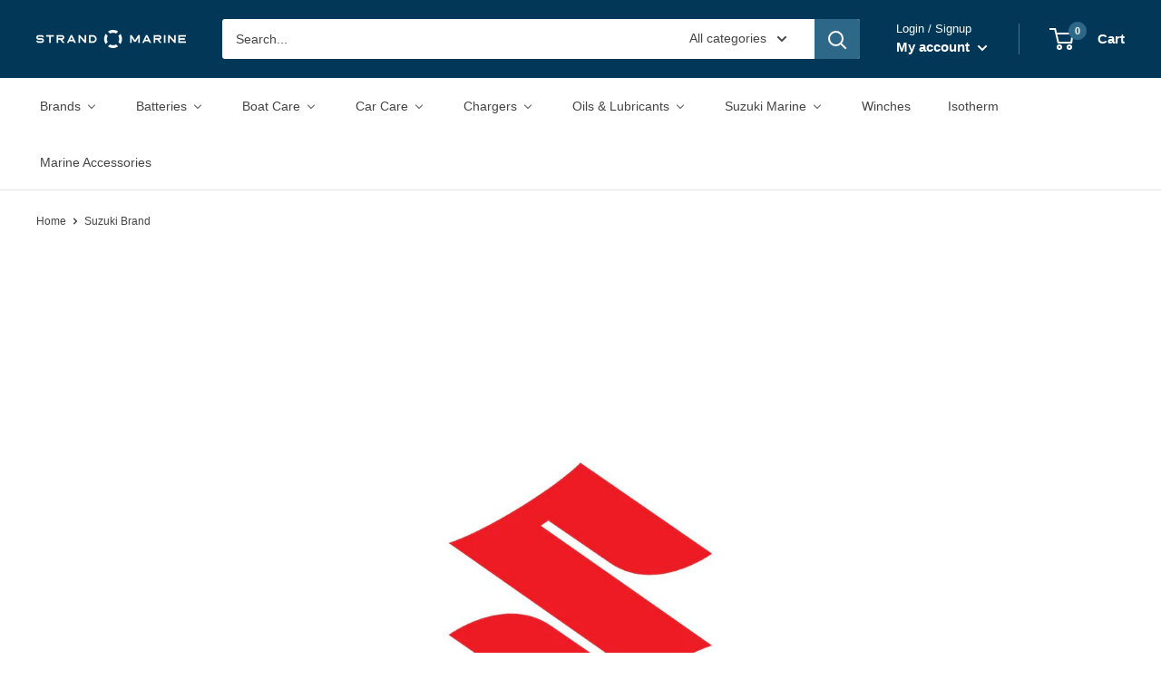

--- FILE ---
content_type: text/html; charset=utf-8
request_url: https://strandmarine.shop/collections/suzuki
body_size: 28416
content:
<!doctype html>

<html class="no-js" lang="en">
  <head>
    <meta charset="utf-8">
    <meta name="viewport" content="width=device-width, initial-scale=1.0, height=device-height, minimum-scale=1.0, maximum-scale=1.0">
    <meta name="theme-color" content="#2d6888"><title>Suzuki Brand
</title><link rel="canonical" href="https://strandmarine.shop/collections/suzuki"><link rel="shortcut icon" href="//strandmarine.shop/cdn/shop/files/favicon_96x96.png?v=1614737747" type="image/png"><link rel="preload" as="style" href="//strandmarine.shop/cdn/shop/t/2/assets/theme.css?v=89651201259586301091595239129">
    <link rel="preconnect" href="https://cdn.shopify.com">
    <link rel="preconnect" href="https://fonts.shopifycdn.com">
    <link rel="dns-prefetch" href="https://productreviews.shopifycdn.com">
    <link rel="dns-prefetch" href="https://ajax.googleapis.com">
    <link rel="dns-prefetch" href="https://maps.googleapis.com">
    <link rel="dns-prefetch" href="https://maps.gstatic.com">

    <meta property="og:type" content="website">
  <meta property="og:title" content="Suzuki Brand">
  <meta property="og:image" content="http://strandmarine.shop/cdn/shop/collections/2011suzukimarineverical_835_large_e27dd39a-d81a-482d-9735-9860f68c27f9_1024x.jpg?v=1696929581">
  <meta property="og:image:secure_url" content="https://strandmarine.shop/cdn/shop/collections/2011suzukimarineverical_835_large_e27dd39a-d81a-482d-9735-9860f68c27f9_1024x.jpg?v=1696929581"><meta property="og:url" content="https://strandmarine.shop/collections/suzuki">
<meta property="og:site_name" content="Strand Marine "><meta name="twitter:card" content="summary"><meta name="twitter:title" content="Suzuki Brand">
  <meta name="twitter:description" content="">
  <meta name="twitter:image" content="https://strandmarine.shop/cdn/shop/collections/2011suzukimarineverical_835_large_e27dd39a-d81a-482d-9735-9860f68c27f9_600x600_crop_center.jpg?v=1696929581">
    <link rel="preload" href="" as="font" type="font/woff2" crossorigin>
<link rel="preload" href="" as="font" type="font/woff2" crossorigin>
<link rel="preload" href="" as="font" type="font/woff2" crossorigin>
<link rel="preload" href="" as="font" type="font/woff2" crossorigin>
<link rel="preload" href="" as="font" type="font/woff2" crossorigin>
<link rel="preload" href="" as="font" type="font/woff2" crossorigin>
<link rel="preload" href="//strandmarine.shop/cdn/shop/t/2/assets/font-theme-star.woff2?v=176977276741202493121589321792" as="font" type="font/woff2" crossorigin><style>
  /* We load the font used for the integration with Shopify Reviews to load our own stars */
  @font-face {
    font-family: "font-theme-star";
    src: url(//strandmarine.shop/cdn/shop/t/2/assets/font-theme-star.eot?v=178649971611478077551589321791);
    src: url(//strandmarine.shop/cdn/shop/t/2/assets/font-theme-star.eot?%23iefix&v=178649971611478077551589321791) format("embedded-opentype"), url(//strandmarine.shop/cdn/shop/t/2/assets/font-theme-star.woff2?v=176977276741202493121589321792) format("woff2"), url(//strandmarine.shop/cdn/shop/t/2/assets/font-theme-star.ttf?v=17527569363257290761589321792) format("truetype");
    font-weight: normal;
    font-style: normal;
    font-display: fallback;
  }

  
  


  
  
  

  :root {
    --default-text-font-size : 15px;
    --base-text-font-size    : 14px;
    --heading-font-family    : Helvetica, Arial, sans-serif;
    --heading-font-weight    : 400;
    --heading-font-style     : normal;
    --text-font-family       : Helvetica, Arial, sans-serif;
    --text-font-weight       : 400;
    --text-font-style        : normal;
    --text-font-bolder-weight: bolder;
    --text-link-decoration   : underline;

    --text-color               : #444444;
    --text-color-rgb           : 68, 68, 68;
    --heading-color            : #023757;
    --border-color             : #e1e3e4;
    --border-color-rgb         : 225, 227, 228;
    --form-border-color        : #d4d6d8;
    --accent-color             : #2d6888;
    --accent-color-rgb         : 45, 104, 136;
    --link-color               : #2d6888;
    --link-color-hover         : #1a3c4f;
    --background               : #ffffff;
    --secondary-background     : #ffffff;
    --secondary-background-rgb : 255, 255, 255;
    --accent-background        : rgba(45, 104, 136, 0.08);

    --error-color       : #ff0000;
    --error-background  : rgba(255, 0, 0, 0.07);
    --success-color     : #00aa00;
    --success-background: rgba(0, 170, 0, 0.11);

    --primary-button-background      : #023757;
    --primary-button-background-rgb  : 2, 55, 87;
    --primary-button-text-color      : #ffffff;
    --secondary-button-background    : #2d6888;
    --secondary-button-background-rgb: 45, 104, 136;
    --secondary-button-text-color    : #ffffff;

    --header-background      : #023757;
    --header-text-color      : #ffffff;
    --header-light-text-color: #ffffff;
    --header-border-color    : rgba(255, 255, 255, 0.3);
    --header-accent-color    : #2d6888;

    --flickity-arrow-color: #abb1b4;--product-on-sale-accent           : #ee0000;
    --product-on-sale-accent-rgb       : 238, 0, 0;
    --product-on-sale-color            : #ffffff;
    --product-in-stock-color           : #008a00;
    --product-low-stock-color          : #ee0000;
    --product-sold-out-color           : #8a9297;
    --product-custom-label-1-background: #008a00;
    --product-custom-label-1-color     : #ffffff;
    --product-custom-label-2-background: #00a500;
    --product-custom-label-2-color     : #ffffff;
    --product-review-star-color        : #ffbd00;

    --mobile-container-gutter : 20px;
    --desktop-container-gutter: 40px;
  }
</style>

<script>
  // IE11 does not have support for CSS variables, so we have to polyfill them
  if (!(((window || {}).CSS || {}).supports && window.CSS.supports('(--a: 0)'))) {
    const script = document.createElement('script');
    script.type = 'text/javascript';
    script.src = 'https://cdn.jsdelivr.net/npm/css-vars-ponyfill@2';
    script.onload = function() {
      cssVars({});
    };

    document.getElementsByTagName('head')[0].appendChild(script);
  }
</script>

    
  
  <script>window.performance && window.performance.mark && window.performance.mark('shopify.content_for_header.start');</script><meta id="shopify-digital-wallet" name="shopify-digital-wallet" content="/28188115016/digital_wallets/dialog">
<meta name="shopify-checkout-api-token" content="33820082b129f4a0891b37f0efcfcba2">
<meta id="in-context-paypal-metadata" data-shop-id="28188115016" data-venmo-supported="false" data-environment="production" data-locale="en_US" data-paypal-v4="true" data-currency="EUR">
<link rel="alternate" type="application/atom+xml" title="Feed" href="/collections/suzuki.atom" />
<link rel="next" href="/collections/suzuki?page=2">
<link rel="alternate" type="application/json+oembed" href="https://strandmarine.shop/collections/suzuki.oembed">
<script async="async" src="/checkouts/internal/preloads.js?locale=en-MT"></script>
<script id="shopify-features" type="application/json">{"accessToken":"33820082b129f4a0891b37f0efcfcba2","betas":["rich-media-storefront-analytics"],"domain":"strandmarine.shop","predictiveSearch":true,"shopId":28188115016,"locale":"en"}</script>
<script>var Shopify = Shopify || {};
Shopify.shop = "strand-marine.myshopify.com";
Shopify.locale = "en";
Shopify.currency = {"active":"EUR","rate":"1.0"};
Shopify.country = "MT";
Shopify.theme = {"name":"Warehouse - Initial","id":82011947080,"schema_name":"Warehouse","schema_version":"1.9.0","theme_store_id":871,"role":"main"};
Shopify.theme.handle = "null";
Shopify.theme.style = {"id":null,"handle":null};
Shopify.cdnHost = "strandmarine.shop/cdn";
Shopify.routes = Shopify.routes || {};
Shopify.routes.root = "/";</script>
<script type="module">!function(o){(o.Shopify=o.Shopify||{}).modules=!0}(window);</script>
<script>!function(o){function n(){var o=[];function n(){o.push(Array.prototype.slice.apply(arguments))}return n.q=o,n}var t=o.Shopify=o.Shopify||{};t.loadFeatures=n(),t.autoloadFeatures=n()}(window);</script>
<script id="shop-js-analytics" type="application/json">{"pageType":"collection"}</script>
<script defer="defer" async type="module" src="//strandmarine.shop/cdn/shopifycloud/shop-js/modules/v2/client.init-shop-cart-sync_DtuiiIyl.en.esm.js"></script>
<script defer="defer" async type="module" src="//strandmarine.shop/cdn/shopifycloud/shop-js/modules/v2/chunk.common_CUHEfi5Q.esm.js"></script>
<script type="module">
  await import("//strandmarine.shop/cdn/shopifycloud/shop-js/modules/v2/client.init-shop-cart-sync_DtuiiIyl.en.esm.js");
await import("//strandmarine.shop/cdn/shopifycloud/shop-js/modules/v2/chunk.common_CUHEfi5Q.esm.js");

  window.Shopify.SignInWithShop?.initShopCartSync?.({"fedCMEnabled":true,"windoidEnabled":true});

</script>
<script>(function() {
  var isLoaded = false;
  function asyncLoad() {
    if (isLoaded) return;
    isLoaded = true;
    var urls = ["https:\/\/cdn.eggflow.com\/v1\/en_US\/adcoffee.js?init=664322fe7284b\u0026track=PageView\u0026app=smartpop\u0026shop=strand-marine.myshopify.com"];
    for (var i = 0; i < urls.length; i++) {
      var s = document.createElement('script');
      s.type = 'text/javascript';
      s.async = true;
      s.src = urls[i];
      var x = document.getElementsByTagName('script')[0];
      x.parentNode.insertBefore(s, x);
    }
  };
  if(window.attachEvent) {
    window.attachEvent('onload', asyncLoad);
  } else {
    window.addEventListener('load', asyncLoad, false);
  }
})();</script>
<script id="__st">var __st={"a":28188115016,"offset":3600,"reqid":"b5d1c460-5942-4f14-a1ff-c9b6a2ca79af-1766387676","pageurl":"strandmarine.shop\/collections\/suzuki","u":"b6ef017416c6","p":"collection","rtyp":"collection","rid":165556977736};</script>
<script>window.ShopifyPaypalV4VisibilityTracking = true;</script>
<script id="captcha-bootstrap">!function(){'use strict';const t='contact',e='account',n='new_comment',o=[[t,t],['blogs',n],['comments',n],[t,'customer']],c=[[e,'customer_login'],[e,'guest_login'],[e,'recover_customer_password'],[e,'create_customer']],r=t=>t.map((([t,e])=>`form[action*='/${t}']:not([data-nocaptcha='true']) input[name='form_type'][value='${e}']`)).join(','),a=t=>()=>t?[...document.querySelectorAll(t)].map((t=>t.form)):[];function s(){const t=[...o],e=r(t);return a(e)}const i='password',u='form_key',d=['recaptcha-v3-token','g-recaptcha-response','h-captcha-response',i],f=()=>{try{return window.sessionStorage}catch{return}},m='__shopify_v',_=t=>t.elements[u];function p(t,e,n=!1){try{const o=window.sessionStorage,c=JSON.parse(o.getItem(e)),{data:r}=function(t){const{data:e,action:n}=t;return t[m]||n?{data:e,action:n}:{data:t,action:n}}(c);for(const[e,n]of Object.entries(r))t.elements[e]&&(t.elements[e].value=n);n&&o.removeItem(e)}catch(o){console.error('form repopulation failed',{error:o})}}const l='form_type',E='cptcha';function T(t){t.dataset[E]=!0}const w=window,h=w.document,L='Shopify',v='ce_forms',y='captcha';let A=!1;((t,e)=>{const n=(g='f06e6c50-85a8-45c8-87d0-21a2b65856fe',I='https://cdn.shopify.com/shopifycloud/storefront-forms-hcaptcha/ce_storefront_forms_captcha_hcaptcha.v1.5.2.iife.js',D={infoText:'Protected by hCaptcha',privacyText:'Privacy',termsText:'Terms'},(t,e,n)=>{const o=w[L][v],c=o.bindForm;if(c)return c(t,g,e,D).then(n);var r;o.q.push([[t,g,e,D],n]),r=I,A||(h.body.append(Object.assign(h.createElement('script'),{id:'captcha-provider',async:!0,src:r})),A=!0)});var g,I,D;w[L]=w[L]||{},w[L][v]=w[L][v]||{},w[L][v].q=[],w[L][y]=w[L][y]||{},w[L][y].protect=function(t,e){n(t,void 0,e),T(t)},Object.freeze(w[L][y]),function(t,e,n,w,h,L){const[v,y,A,g]=function(t,e,n){const i=e?o:[],u=t?c:[],d=[...i,...u],f=r(d),m=r(i),_=r(d.filter((([t,e])=>n.includes(e))));return[a(f),a(m),a(_),s()]}(w,h,L),I=t=>{const e=t.target;return e instanceof HTMLFormElement?e:e&&e.form},D=t=>v().includes(t);t.addEventListener('submit',(t=>{const e=I(t);if(!e)return;const n=D(e)&&!e.dataset.hcaptchaBound&&!e.dataset.recaptchaBound,o=_(e),c=g().includes(e)&&(!o||!o.value);(n||c)&&t.preventDefault(),c&&!n&&(function(t){try{if(!f())return;!function(t){const e=f();if(!e)return;const n=_(t);if(!n)return;const o=n.value;o&&e.removeItem(o)}(t);const e=Array.from(Array(32),(()=>Math.random().toString(36)[2])).join('');!function(t,e){_(t)||t.append(Object.assign(document.createElement('input'),{type:'hidden',name:u})),t.elements[u].value=e}(t,e),function(t,e){const n=f();if(!n)return;const o=[...t.querySelectorAll(`input[type='${i}']`)].map((({name:t})=>t)),c=[...d,...o],r={};for(const[a,s]of new FormData(t).entries())c.includes(a)||(r[a]=s);n.setItem(e,JSON.stringify({[m]:1,action:t.action,data:r}))}(t,e)}catch(e){console.error('failed to persist form',e)}}(e),e.submit())}));const S=(t,e)=>{t&&!t.dataset[E]&&(n(t,e.some((e=>e===t))),T(t))};for(const o of['focusin','change'])t.addEventListener(o,(t=>{const e=I(t);D(e)&&S(e,y())}));const B=e.get('form_key'),M=e.get(l),P=B&&M;t.addEventListener('DOMContentLoaded',(()=>{const t=y();if(P)for(const e of t)e.elements[l].value===M&&p(e,B);[...new Set([...A(),...v().filter((t=>'true'===t.dataset.shopifyCaptcha))])].forEach((e=>S(e,t)))}))}(h,new URLSearchParams(w.location.search),n,t,e,['guest_login'])})(!0,!0)}();</script>
<script integrity="sha256-4kQ18oKyAcykRKYeNunJcIwy7WH5gtpwJnB7kiuLZ1E=" data-source-attribution="shopify.loadfeatures" defer="defer" src="//strandmarine.shop/cdn/shopifycloud/storefront/assets/storefront/load_feature-a0a9edcb.js" crossorigin="anonymous"></script>
<script data-source-attribution="shopify.dynamic_checkout.dynamic.init">var Shopify=Shopify||{};Shopify.PaymentButton=Shopify.PaymentButton||{isStorefrontPortableWallets:!0,init:function(){window.Shopify.PaymentButton.init=function(){};var t=document.createElement("script");t.src="https://strandmarine.shop/cdn/shopifycloud/portable-wallets/latest/portable-wallets.en.js",t.type="module",document.head.appendChild(t)}};
</script>
<script data-source-attribution="shopify.dynamic_checkout.buyer_consent">
  function portableWalletsHideBuyerConsent(e){var t=document.getElementById("shopify-buyer-consent"),n=document.getElementById("shopify-subscription-policy-button");t&&n&&(t.classList.add("hidden"),t.setAttribute("aria-hidden","true"),n.removeEventListener("click",e))}function portableWalletsShowBuyerConsent(e){var t=document.getElementById("shopify-buyer-consent"),n=document.getElementById("shopify-subscription-policy-button");t&&n&&(t.classList.remove("hidden"),t.removeAttribute("aria-hidden"),n.addEventListener("click",e))}window.Shopify?.PaymentButton&&(window.Shopify.PaymentButton.hideBuyerConsent=portableWalletsHideBuyerConsent,window.Shopify.PaymentButton.showBuyerConsent=portableWalletsShowBuyerConsent);
</script>
<script data-source-attribution="shopify.dynamic_checkout.cart.bootstrap">document.addEventListener("DOMContentLoaded",(function(){function t(){return document.querySelector("shopify-accelerated-checkout-cart, shopify-accelerated-checkout")}if(t())Shopify.PaymentButton.init();else{new MutationObserver((function(e,n){t()&&(Shopify.PaymentButton.init(),n.disconnect())})).observe(document.body,{childList:!0,subtree:!0})}}));
</script>
<link id="shopify-accelerated-checkout-styles" rel="stylesheet" media="screen" href="https://strandmarine.shop/cdn/shopifycloud/portable-wallets/latest/accelerated-checkout-backwards-compat.css" crossorigin="anonymous">
<style id="shopify-accelerated-checkout-cart">
        #shopify-buyer-consent {
  margin-top: 1em;
  display: inline-block;
  width: 100%;
}

#shopify-buyer-consent.hidden {
  display: none;
}

#shopify-subscription-policy-button {
  background: none;
  border: none;
  padding: 0;
  text-decoration: underline;
  font-size: inherit;
  cursor: pointer;
}

#shopify-subscription-policy-button::before {
  box-shadow: none;
}

      </style>

<script>window.performance && window.performance.mark && window.performance.mark('shopify.content_for_header.end');</script>

    <link rel="stylesheet" href="//strandmarine.shop/cdn/shop/t/2/assets/theme.css?v=89651201259586301091595239129">

    


  <script type="application/ld+json">
  {
    "@context": "http://schema.org",
    "@type": "BreadcrumbList",
  "itemListElement": [{
      "@type": "ListItem",
      "position": 1,
      "name": "Home",
      "item": "https://strandmarine.shop"
    },{
          "@type": "ListItem",
          "position": 2,
          "name": "Suzuki Brand",
          "item": "https://strandmarine.shop/collections/suzuki"
        }]
  }
  </script>


    <script>
      // This allows to expose several variables to the global scope, to be used in scripts
      window.theme = {
        pageType: "collection",
        cartCount: 0,
        moneyFormat: "€{{amount}}",
        moneyWithCurrencyFormat: "€{{amount}} EUR",
        showDiscount: true,
        discountMode: "saving",
        searchMode: "product",
        cartType: "drawer"
      };

      window.routes = {
        rootUrl: "\/",
        cartUrl: "\/cart",
        cartAddUrl: "\/cart\/add",
        cartChangeUrl: "\/cart\/change",
        searchUrl: "\/search",
        productRecommendationsUrl: "\/recommendations\/products"
      };

      window.languages = {
        collectionOnSaleLabel: "Save {{savings}}",
        productFormUnavailable: "Unavailable",
        productFormAddToCart: "Add to cart",
        productFormSoldOut: "Sold out",
        shippingEstimatorNoResults: "No shipping could be found for your address.",
        shippingEstimatorOneResult: "There is one shipping rate for your address:",
        shippingEstimatorMultipleResults: "There are {{count}} shipping rates for your address:",
        shippingEstimatorErrors: "There are some errors:"
      };

      window.lazySizesConfig = {
        loadHidden: false,
        hFac: 0.8,
        expFactor: 3,
        customMedia: {
          '--phone': '(max-width: 640px)',
          '--tablet': '(min-width: 641px) and (max-width: 1023px)',
          '--lap': '(min-width: 1024px)'
        }
      };

      document.documentElement.className = document.documentElement.className.replace('no-js', 'js');
    </script><script src="//polyfill-fastly.net/v3/polyfill.min.js?unknown=polyfill&features=fetch,Element.prototype.closest,Element.prototype.matches,Element.prototype.remove,Element.prototype.classList,Array.prototype.includes,Array.prototype.fill,String.prototype.includes,String.prototype.padStart,Object.assign,CustomEvent,Intl,URL,DOMTokenList,IntersectionObserver,IntersectionObserverEntry" defer></script>
    <script src="//strandmarine.shop/cdn/shop/t/2/assets/theme.min.js?v=158643886949522620661594211614" defer></script>
    <script src="//strandmarine.shop/cdn/shop/t/2/assets/custom.js?v=90373254691674712701589321791" defer></script>

    <script>
      (function () {
        window.onpageshow = function() {
          // We force re-freshing the cart content onpageshow, as most browsers will serve a cache copy when hitting the
          // back button, which cause staled data
          document.documentElement.dispatchEvent(new CustomEvent('cart:refresh', {
            bubbles: true,
            detail: {scrollToTop: false}
          }));
        };
      })();
    </script>
  <link href="//strandmarine.shop/cdn/shop/t/2/assets/ndnapps-contactform-styles.css?v=48659872268970843971592431110" rel="stylesheet" type="text/css" media="all" />
<!-- BEGIN app block: shopify://apps/buddha-mega-menu-navigation/blocks/megamenu/dbb4ce56-bf86-4830-9b3d-16efbef51c6f -->
<script>
        var productImageAndPrice = [],
            collectionImages = [],
            articleImages = [],
            mmLivIcons = false,
            mmFlipClock = false,
            mmFixesUseJquery = false,
            mmNumMMI = 10,
            mmSchemaTranslation = {},
            mmMenuStrings =  {"menuStrings":{"default":{"Brands":"Brands","CellPower":"CellPower","Ctek":"Ctek","Henco":"Henco","Mannol":"Mannol","Mastervolt":"Mastervolt","Optima":"Optima","PBQ":"PBQ","Suzuki":"Suzuki","Suzumar":"Suzumar","Varta":"Varta","Maxwell":"Maxwell","Pettit":"Pettit","Isotherm":"Isotherm","Hella Marine":"Hella Marine","Shurhold":"Shurhold","Batteries":"Batteries","UPS":"UPS","Marine & Solar":"Marine & Solar","Cellpower":"Cellpower","Marine Starting":"Marine Starting","Boat Care":"Boat Care","TopGear":"TopGear","Car Care":"Car Care","Mannol Car Care":"Mannol Car Care","Chargers":"Chargers","Automotive Chargers":"Automotive Chargers","Ctek Chargers":"Ctek Chargers","Ctek Charger Accessories":"Ctek Charger Accessories","Marine Chargers":"Marine Chargers","Ctek Marine Chargers":"Ctek Marine Chargers","Mastervolt Marine Chargers":"Mastervolt Marine Chargers","Oils & Lubricants":"Oils & Lubricants","Fuel Additives":"Fuel Additives","Auto Coolants":"Auto Coolants","Suzuki Marine":"Suzuki Marine","Suzuki Marine Oils & Lubricants":"Suzuki Marine Oils & Lubricants","Suzuki Marine Service Kits":"Suzuki Marine Service Kits","Suzuki Marine Parts":"Suzuki Marine Parts","Suzuki Marine Accessories":"Suzuki Marine Accessories","Suzuki Marine Merchandise":"Suzuki Marine Merchandise","Suzuki Marine Outboards":"Suzuki Marine Outboards","Suzuki Suzumar Tenders":"Suzuki Suzumar Tenders","Winches":"Winches","Marine Accessories":"Marine Accessories"}},"additional":{"default":{}}} ,
            mmShopLocale = "en",
            mmShopLocaleCollectionsRoute = "/collections",
            mmSchemaDesignJSON = [{"action":"menu-select","value":"main-menu"},{"action":"design","setting":"vertical_font_size","value":"13px"},{"action":"design","setting":"vertical_link_hover_color","value":"#0da19a"},{"action":"design","setting":"vertical_link_color","value":"#ffffff"},{"action":"design","setting":"vertical_text_color","value":"#ffffff"},{"action":"design","setting":"text_color","value":"#222222"},{"action":"design","setting":"font_size","value":"13px"},{"action":"design","setting":"button_text_color","value":"#ffffff"},{"action":"design","setting":"button_text_hover_color","value":"#ffffff"},{"action":"design","setting":"background_color","value":"#ffffff"},{"action":"design","setting":"background_hover_color","value":"#f9f9f9"},{"action":"design","setting":"link_color","value":"#4e4e4e"},{"action":"design","setting":"button_background_color","value":"#0da19a"},{"action":"design","setting":"link_hover_color","value":"#0da19a"},{"action":"design","setting":"button_background_hover_color","value":"#0d8781"},{"action":"design","setting":"tree_sub_direction","value":"set_tree_auto"},{"action":"design","setting":"font_family","value":"Default"}],
            mmDomChangeSkipUl = "",
            buddhaMegaMenuShop = "strand-marine.myshopify.com",
            mmWireframeCompression = "0",
            mmExtensionAssetUrl = "https://cdn.shopify.com/extensions/019abe06-4a3f-7763-88da-170e1b54169b/mega-menu-151/assets/";var bestSellersHTML = '';var newestProductsHTML = '';/* get link lists api */
        var linkLists={"main-menu" : {"title":"Main menu", "items":["/","/","/","/","/","/collections/oils-lubricants","/collections/auto-coolants",]},"footer" : {"title":"Footer menu", "items":["/search","/policies/terms-of-service","/policies/privacy-policy","/policies/shipping-policy","/policies/refund-policy","/pages/about-us","/pages/contact-us",]},"customer-account-main-menu" : {"title":"Customer account main menu", "items":["/","https://shopify.com/28188115016/account/orders?locale=en&amp;region_country=MT",]},};/*ENDPARSE*/

        

        /* set product prices *//* get the collection images *//* get the article images *//* customer fixes */
        var mmThemeFixesBeforeInit = function(){ mmAddStyle(".search-bar, header.header {z-index: 1001 !important;}"); }; var mmThemeFixesBefore = function(){ if (selectedMenu=="main-menu" && tempMenuObject.u.matches(".nav-bar__linklist")) { tempMenuObject.forceMenu = true; tempMenuObject.skipCheck = true; tempMenuObject.liClasses = "nav-bar__item"; tempMenuObject.aClasses = "nav-bar__link link"; tempMenuObject.liItems = tempMenuObject.u.children; } else if (selectedMenu=="main-menu" && tempMenuObject.u.matches(".mobile-menu__panel:first-child .mobile-menu__nav")) { tempMenuObject.forceMenu = true; tempMenuObject.skipCheck = true; tempMenuObject.liClasses = "mobile-menu__nav-item"; tempMenuObject.aClasses = ""; tempMenuObject.liItems = tempMenuObject.u.children; } }; 
        

        var mmWireframe = {"html" : "<li class=\"buddha-menu-item\" itemId=\"xG9ht\"  ><a data-href=\"no-link\" href=\"javascript:void(0);\" aria-label=\"Brands\" data-no-instant=\"\" onclick=\"return toggleSubmenu(this);\"  ><span class=\"mm-title\">Brands</span><i class=\"mm-arrow mm-angle-down\" aria-hidden=\"true\"></i><span class=\"toggle-menu-btn\" style=\"display:none;\" title=\"Toggle menu\" onclick=\"return toggleSubmenu(this)\"><span class=\"mm-arrow-icon\"><span class=\"bar-one\"></span><span class=\"bar-two\"></span></span></span></a><ul class=\"mm-submenu tree  small mm-last-level\"><li data-href=\"/collections/cellpower\" href=\"/collections/cellpower\" aria-label=\"CellPower\" data-no-instant=\"\" onclick=\"mmGoToPage(this, event); return false;\"  ><a data-href=\"/collections/cellpower\" href=\"/collections/cellpower\" aria-label=\"CellPower\" data-no-instant=\"\" onclick=\"mmGoToPage(this, event); return false;\"  ><span class=\"mm-title\">CellPower</span></a></li><li data-href=\"/collections/ctek\" href=\"/collections/ctek\" aria-label=\"Ctek\" data-no-instant=\"\" onclick=\"mmGoToPage(this, event); return false;\"  ><a data-href=\"/collections/ctek\" href=\"/collections/ctek\" aria-label=\"Ctek\" data-no-instant=\"\" onclick=\"mmGoToPage(this, event); return false;\"  ><span class=\"mm-title\">Ctek</span></a></li><li data-href=\"/collections/henco-brand\" href=\"/collections/henco-brand\" aria-label=\"Henco\" data-no-instant=\"\" onclick=\"mmGoToPage(this, event); return false;\"  ><a data-href=\"/collections/henco-brand\" href=\"/collections/henco-brand\" aria-label=\"Henco\" data-no-instant=\"\" onclick=\"mmGoToPage(this, event); return false;\"  ><span class=\"mm-title\">Henco</span></a></li><li data-href=\"/collections/mannol-car-care\" href=\"/collections/mannol-car-care\" aria-label=\"Mannol\" data-no-instant=\"\" onclick=\"mmGoToPage(this, event); return false;\"  ><a data-href=\"/collections/mannol-car-care\" href=\"/collections/mannol-car-care\" aria-label=\"Mannol\" data-no-instant=\"\" onclick=\"mmGoToPage(this, event); return false;\"  ><span class=\"mm-title\">Mannol</span></a></li><li data-href=\"/collections/mastervolt-brand\" href=\"/collections/mastervolt-brand\" aria-label=\"Mastervolt\" data-no-instant=\"\" onclick=\"mmGoToPage(this, event); return false;\"  ><a data-href=\"/collections/mastervolt-brand\" href=\"/collections/mastervolt-brand\" aria-label=\"Mastervolt\" data-no-instant=\"\" onclick=\"mmGoToPage(this, event); return false;\"  ><span class=\"mm-title\">Mastervolt</span></a></li><li data-href=\"/collections/optima-brand\" href=\"/collections/optima-brand\" aria-label=\"Optima\" data-no-instant=\"\" onclick=\"mmGoToPage(this, event); return false;\"  ><a data-href=\"/collections/optima-brand\" href=\"/collections/optima-brand\" aria-label=\"Optima\" data-no-instant=\"\" onclick=\"mmGoToPage(this, event); return false;\"  ><span class=\"mm-title\">Optima</span></a></li><li data-href=\"/collections/pbq-brand\" href=\"/collections/pbq-brand\" aria-label=\"PBQ\" data-no-instant=\"\" onclick=\"mmGoToPage(this, event); return false;\"  ><a data-href=\"/collections/pbq-brand\" href=\"/collections/pbq-brand\" aria-label=\"PBQ\" data-no-instant=\"\" onclick=\"mmGoToPage(this, event); return false;\"  ><span class=\"mm-title\">PBQ</span></a></li><li data-href=\"/collections/suzuki\" href=\"/collections/suzuki\" aria-label=\"Suzuki\" data-no-instant=\"\" onclick=\"mmGoToPage(this, event); return false;\"  ><a data-href=\"/collections/suzuki\" href=\"/collections/suzuki\" aria-label=\"Suzuki\" data-no-instant=\"\" onclick=\"mmGoToPage(this, event); return false;\"  ><span class=\"mm-title\">Suzuki</span></a></li><li data-href=\"/collections/suzuki-suzumar-tenders\" href=\"/collections/suzuki-suzumar-tenders\" aria-label=\"Suzumar\" data-no-instant=\"\" onclick=\"mmGoToPage(this, event); return false;\"  ><a data-href=\"/collections/suzuki-suzumar-tenders\" href=\"/collections/suzuki-suzumar-tenders\" aria-label=\"Suzumar\" data-no-instant=\"\" onclick=\"mmGoToPage(this, event); return false;\"  ><span class=\"mm-title\">Suzumar</span></a></li><li data-href=\"/collections/varta-brand\" href=\"/collections/varta-brand\" aria-label=\"Varta\" data-no-instant=\"\" onclick=\"mmGoToPage(this, event); return false;\"  ><a data-href=\"/collections/varta-brand\" href=\"/collections/varta-brand\" aria-label=\"Varta\" data-no-instant=\"\" onclick=\"mmGoToPage(this, event); return false;\"  ><span class=\"mm-title\">Varta</span></a></li><li data-href=\"/collections/maxwell\" href=\"/collections/maxwell\" aria-label=\"Maxwell\" data-no-instant=\"\" onclick=\"mmGoToPage(this, event); return false;\"  ><a data-href=\"/collections/maxwell\" href=\"/collections/maxwell\" aria-label=\"Maxwell\" data-no-instant=\"\" onclick=\"mmGoToPage(this, event); return false;\"  ><span class=\"mm-title\">Maxwell</span></a></li><li data-href=\"/collections/pettit-brand\" href=\"/collections/pettit-brand\" aria-label=\"Pettit\" data-no-instant=\"\" onclick=\"mmGoToPage(this, event); return false;\"  ><a data-href=\"/collections/pettit-brand\" href=\"/collections/pettit-brand\" aria-label=\"Pettit\" data-no-instant=\"\" onclick=\"mmGoToPage(this, event); return false;\"  ><span class=\"mm-title\">Pettit</span></a></li><li data-href=\"/collections/indel-webasto-marine\" href=\"/collections/indel-webasto-marine\" aria-label=\"Isotherm\" data-no-instant=\"\" onclick=\"mmGoToPage(this, event); return false;\"  ><a data-href=\"/collections/indel-webasto-marine\" href=\"/collections/indel-webasto-marine\" aria-label=\"Isotherm\" data-no-instant=\"\" onclick=\"mmGoToPage(this, event); return false;\"  ><span class=\"mm-title\">Isotherm</span></a></li><li data-href=\"/collections/hella-marine\" href=\"/collections/hella-marine\" aria-label=\"Hella Marine\" data-no-instant=\"\" onclick=\"mmGoToPage(this, event); return false;\"  ><a data-href=\"/collections/hella-marine\" href=\"/collections/hella-marine\" aria-label=\"Hella Marine\" data-no-instant=\"\" onclick=\"mmGoToPage(this, event); return false;\"  ><span class=\"mm-title\">Hella Marine</span></a></li><li data-href=\"/collections/shurhold\" href=\"/collections/shurhold\" aria-label=\"Shurhold\" data-no-instant=\"\" onclick=\"mmGoToPage(this, event); return false;\"  ><a data-href=\"/collections/shurhold\" href=\"/collections/shurhold\" aria-label=\"Shurhold\" data-no-instant=\"\" onclick=\"mmGoToPage(this, event); return false;\"  ><span class=\"mm-title\">Shurhold</span></a></li></ul></li><li class=\"buddha-menu-item\" itemId=\"d5CGg\"  ><a data-href=\"no-link\" href=\"javascript:void(0);\" aria-label=\"Batteries\" data-no-instant=\"\" onclick=\"return toggleSubmenu(this);\"  ><span class=\"mm-title\">Batteries</span><i class=\"mm-arrow mm-angle-down\" aria-hidden=\"true\"></i><span class=\"toggle-menu-btn\" style=\"display:none;\" title=\"Toggle menu\" onclick=\"return toggleSubmenu(this)\"><span class=\"mm-arrow-icon\"><span class=\"bar-one\"></span><span class=\"bar-two\"></span></span></span></a><ul class=\"mm-submenu tree  small \"><li data-href=\"no-link\" href=\"javascript:void(0);\" aria-label=\"UPS\" data-no-instant=\"\" onclick=\"return toggleSubmenu(this);\"  ><a data-href=\"no-link\" href=\"javascript:void(0);\" aria-label=\"UPS\" data-no-instant=\"\" onclick=\"return toggleSubmenu(this);\"  ><span class=\"mm-title\">UPS</span><i class=\"mm-arrow mm-angle-down\" aria-hidden=\"true\"></i><span class=\"toggle-menu-btn\" style=\"display:none;\" title=\"Toggle menu\" onclick=\"return toggleSubmenu(this)\"><span class=\"mm-arrow-icon\"><span class=\"bar-one\"></span><span class=\"bar-two\"></span></span></span></a><ul class=\"mm-submenu tree  small mm-last-level\"><li data-href=\"/collections/cellpower-ups\" href=\"/collections/cellpower-ups\" aria-label=\"CellPower\" data-no-instant=\"\" onclick=\"mmGoToPage(this, event); return false;\"  ><a data-href=\"/collections/cellpower-ups\" href=\"/collections/cellpower-ups\" aria-label=\"CellPower\" data-no-instant=\"\" onclick=\"mmGoToPage(this, event); return false;\"  ><span class=\"mm-title\">CellPower</span></a></li><li data-href=\"/collections/pbq-ups\" href=\"/collections/pbq-ups\" aria-label=\"PBQ\" data-no-instant=\"\" onclick=\"mmGoToPage(this, event); return false;\"  ><a data-href=\"/collections/pbq-ups\" href=\"/collections/pbq-ups\" aria-label=\"PBQ\" data-no-instant=\"\" onclick=\"mmGoToPage(this, event); return false;\"  ><span class=\"mm-title\">PBQ</span></a></li></ul></li><li data-href=\"no-link\" href=\"javascript:void(0);\" aria-label=\"Marine & Solar\" data-no-instant=\"\" onclick=\"return toggleSubmenu(this);\"  ><a data-href=\"no-link\" href=\"javascript:void(0);\" aria-label=\"Marine & Solar\" data-no-instant=\"\" onclick=\"return toggleSubmenu(this);\"  ><span class=\"mm-title\">Marine & Solar</span><i class=\"mm-arrow mm-angle-down\" aria-hidden=\"true\"></i><span class=\"toggle-menu-btn\" style=\"display:none;\" title=\"Toggle menu\" onclick=\"return toggleSubmenu(this)\"><span class=\"mm-arrow-icon\"><span class=\"bar-one\"></span><span class=\"bar-two\"></span></span></span></a><ul class=\"mm-submenu tree  small mm-last-level\"><li data-href=\"/collections/mastervolt\" href=\"/collections/mastervolt\" aria-label=\"Mastervolt\" data-no-instant=\"\" onclick=\"mmGoToPage(this, event); return false;\"  ><a data-href=\"/collections/mastervolt\" href=\"/collections/mastervolt\" aria-label=\"Mastervolt\" data-no-instant=\"\" onclick=\"mmGoToPage(this, event); return false;\"  ><span class=\"mm-title\">Mastervolt</span></a></li><li data-href=\"/collections/varta\" href=\"/collections/varta\" aria-label=\"Varta\" data-no-instant=\"\" onclick=\"mmGoToPage(this, event); return false;\"  ><a data-href=\"/collections/varta\" href=\"/collections/varta\" aria-label=\"Varta\" data-no-instant=\"\" onclick=\"mmGoToPage(this, event); return false;\"  ><span class=\"mm-title\">Varta</span></a></li><li data-href=\"/collections/optima\" href=\"/collections/optima\" aria-label=\"Optima\" data-no-instant=\"\" onclick=\"mmGoToPage(this, event); return false;\"  ><a data-href=\"/collections/optima\" href=\"/collections/optima\" aria-label=\"Optima\" data-no-instant=\"\" onclick=\"mmGoToPage(this, event); return false;\"  ><span class=\"mm-title\">Optima</span></a></li><li data-href=\"/collections/cellpower-m-s\" href=\"/collections/cellpower-m-s\" aria-label=\"Cellpower\" data-no-instant=\"\" onclick=\"mmGoToPage(this, event); return false;\"  ><a data-href=\"/collections/cellpower-m-s\" href=\"/collections/cellpower-m-s\" aria-label=\"Cellpower\" data-no-instant=\"\" onclick=\"mmGoToPage(this, event); return false;\"  ><span class=\"mm-title\">Cellpower</span></a></li><li data-href=\"/collections/pbq-m-s\" href=\"/collections/pbq-m-s\" aria-label=\"PBQ\" data-no-instant=\"\" onclick=\"mmGoToPage(this, event); return false;\"  ><a data-href=\"/collections/pbq-m-s\" href=\"/collections/pbq-m-s\" aria-label=\"PBQ\" data-no-instant=\"\" onclick=\"mmGoToPage(this, event); return false;\"  ><span class=\"mm-title\">PBQ</span></a></li></ul></li><li data-href=\"no-link\" href=\"javascript:void(0);\" aria-label=\"Marine Starting\" data-no-instant=\"\" onclick=\"return toggleSubmenu(this);\"  ><a data-href=\"no-link\" href=\"javascript:void(0);\" aria-label=\"Marine Starting\" data-no-instant=\"\" onclick=\"return toggleSubmenu(this);\"  ><span class=\"mm-title\">Marine Starting</span><i class=\"mm-arrow mm-angle-down\" aria-hidden=\"true\"></i><span class=\"toggle-menu-btn\" style=\"display:none;\" title=\"Toggle menu\" onclick=\"return toggleSubmenu(this)\"><span class=\"mm-arrow-icon\"><span class=\"bar-one\"></span><span class=\"bar-two\"></span></span></span></a><ul class=\"mm-submenu tree  small mm-last-level\"><li data-href=\"/collections/varta-marine-starting\" href=\"/collections/varta-marine-starting\" aria-label=\"Varta\" data-no-instant=\"\" onclick=\"mmGoToPage(this, event); return false;\"  ><a data-href=\"/collections/varta-marine-starting\" href=\"/collections/varta-marine-starting\" aria-label=\"Varta\" data-no-instant=\"\" onclick=\"mmGoToPage(this, event); return false;\"  ><span class=\"mm-title\">Varta</span></a></li><li data-href=\"/collections/optima-marine-starting\" href=\"/collections/optima-marine-starting\" aria-label=\"Optima\" data-no-instant=\"\" onclick=\"mmGoToPage(this, event); return false;\"  ><a data-href=\"/collections/optima-marine-starting\" href=\"/collections/optima-marine-starting\" aria-label=\"Optima\" data-no-instant=\"\" onclick=\"mmGoToPage(this, event); return false;\"  ><span class=\"mm-title\">Optima</span></a></li></ul></li></ul></li><li class=\"buddha-menu-item\" itemId=\"D2CGK\"  ><a data-href=\"no-link\" href=\"javascript:void(0);\" aria-label=\"Boat Care\" data-no-instant=\"\" onclick=\"return toggleSubmenu(this);\"  ><span class=\"mm-title\">Boat Care</span><i class=\"mm-arrow mm-angle-down\" aria-hidden=\"true\"></i><span class=\"toggle-menu-btn\" style=\"display:none;\" title=\"Toggle menu\" onclick=\"return toggleSubmenu(this)\"><span class=\"mm-arrow-icon\"><span class=\"bar-one\"></span><span class=\"bar-two\"></span></span></span></a><ul class=\"mm-submenu tree  small mm-last-level\"><li data-href=\"/collections/topgear\" href=\"/collections/topgear\" aria-label=\"TopGear\" data-no-instant=\"\" onclick=\"mmGoToPage(this, event); return false;\"  ><a data-href=\"/collections/topgear\" href=\"/collections/topgear\" aria-label=\"TopGear\" data-no-instant=\"\" onclick=\"mmGoToPage(this, event); return false;\"  ><span class=\"mm-title\">TopGear</span></a></li><li data-href=\"/collections/pettit-brand\" href=\"/collections/pettit-brand\" aria-label=\"Pettit\" data-no-instant=\"\" onclick=\"mmGoToPage(this, event); return false;\"  ><a data-href=\"/collections/pettit-brand\" href=\"/collections/pettit-brand\" aria-label=\"Pettit\" data-no-instant=\"\" onclick=\"mmGoToPage(this, event); return false;\"  ><span class=\"mm-title\">Pettit</span></a></li></ul></li><li class=\"buddha-menu-item\" itemId=\"krWka\"  ><a data-href=\"no-link\" href=\"javascript:void(0);\" aria-label=\"Car Care\" data-no-instant=\"\" onclick=\"return toggleSubmenu(this);\"  ><span class=\"mm-title\">Car Care</span><i class=\"mm-arrow mm-angle-down\" aria-hidden=\"true\"></i><span class=\"toggle-menu-btn\" style=\"display:none;\" title=\"Toggle menu\" onclick=\"return toggleSubmenu(this)\"><span class=\"mm-arrow-icon\"><span class=\"bar-one\"></span><span class=\"bar-two\"></span></span></span></a><ul class=\"mm-submenu tree  small mm-last-level\"><li data-href=\"/collections/mannol-car-care\" href=\"/collections/mannol-car-care\" aria-label=\"Mannol Car Care\" data-no-instant=\"\" onclick=\"mmGoToPage(this, event); return false;\"  ><a data-href=\"/collections/mannol-car-care\" href=\"/collections/mannol-car-care\" aria-label=\"Mannol Car Care\" data-no-instant=\"\" onclick=\"mmGoToPage(this, event); return false;\"  ><span class=\"mm-title\">Mannol Car Care</span></a></li></ul></li><li class=\"buddha-menu-item\" itemId=\"uI7nM\"  ><a data-href=\"/\" href=\"/\" aria-label=\"Chargers\" data-no-instant=\"\" onclick=\"mmGoToPage(this, event); return false;\"  ><span class=\"mm-title\">Chargers</span><i class=\"mm-arrow mm-angle-down\" aria-hidden=\"true\"></i><span class=\"toggle-menu-btn\" style=\"display:none;\" title=\"Toggle menu\" onclick=\"return toggleSubmenu(this)\"><span class=\"mm-arrow-icon\"><span class=\"bar-one\"></span><span class=\"bar-two\"></span></span></span></a><ul class=\"mm-submenu tree  small \"><li data-href=\"no-link\" href=\"javascript:void(0);\" aria-label=\"Automotive Chargers\" data-no-instant=\"\" onclick=\"return toggleSubmenu(this);\"  ><a data-href=\"no-link\" href=\"javascript:void(0);\" aria-label=\"Automotive Chargers\" data-no-instant=\"\" onclick=\"return toggleSubmenu(this);\"  ><span class=\"mm-title\">Automotive Chargers</span><i class=\"mm-arrow mm-angle-down\" aria-hidden=\"true\"></i><span class=\"toggle-menu-btn\" style=\"display:none;\" title=\"Toggle menu\" onclick=\"return toggleSubmenu(this)\"><span class=\"mm-arrow-icon\"><span class=\"bar-one\"></span><span class=\"bar-two\"></span></span></span></a><ul class=\"mm-submenu tree  small mm-last-level\"><li data-href=\"/collections/ctek-chargers\" href=\"/collections/ctek-chargers\" aria-label=\"Ctek Chargers\" data-no-instant=\"\" onclick=\"mmGoToPage(this, event); return false;\"  ><a data-href=\"/collections/ctek-chargers\" href=\"/collections/ctek-chargers\" aria-label=\"Ctek Chargers\" data-no-instant=\"\" onclick=\"mmGoToPage(this, event); return false;\"  ><span class=\"mm-title\">Ctek Chargers</span></a></li><li data-href=\"/collections/ctek-charger-accessories\" href=\"/collections/ctek-charger-accessories\" aria-label=\"Ctek Charger Accessories\" data-no-instant=\"\" onclick=\"mmGoToPage(this, event); return false;\"  ><a data-href=\"/collections/ctek-charger-accessories\" href=\"/collections/ctek-charger-accessories\" aria-label=\"Ctek Charger Accessories\" data-no-instant=\"\" onclick=\"mmGoToPage(this, event); return false;\"  ><span class=\"mm-title\">Ctek Charger Accessories</span></a></li></ul></li><li data-href=\"no-link\" href=\"javascript:void(0);\" aria-label=\"Marine Chargers\" data-no-instant=\"\" onclick=\"return toggleSubmenu(this);\"  ><a data-href=\"no-link\" href=\"javascript:void(0);\" aria-label=\"Marine Chargers\" data-no-instant=\"\" onclick=\"return toggleSubmenu(this);\"  ><span class=\"mm-title\">Marine Chargers</span><i class=\"mm-arrow mm-angle-down\" aria-hidden=\"true\"></i><span class=\"toggle-menu-btn\" style=\"display:none;\" title=\"Toggle menu\" onclick=\"return toggleSubmenu(this)\"><span class=\"mm-arrow-icon\"><span class=\"bar-one\"></span><span class=\"bar-two\"></span></span></span></a><ul class=\"mm-submenu tree  small mm-last-level\"><li data-href=\"/collections/ctek-marine-chargers\" href=\"/collections/ctek-marine-chargers\" aria-label=\"Ctek Marine Chargers\" data-no-instant=\"\" onclick=\"mmGoToPage(this, event); return false;\"  ><a data-href=\"/collections/ctek-marine-chargers\" href=\"/collections/ctek-marine-chargers\" aria-label=\"Ctek Marine Chargers\" data-no-instant=\"\" onclick=\"mmGoToPage(this, event); return false;\"  ><span class=\"mm-title\">Ctek Marine Chargers</span></a></li><li data-href=\"/collections/mastervolt-marine-chargers\" href=\"/collections/mastervolt-marine-chargers\" aria-label=\"Mastervolt Marine Chargers\" data-no-instant=\"\" onclick=\"mmGoToPage(this, event); return false;\"  ><a data-href=\"/collections/mastervolt-marine-chargers\" href=\"/collections/mastervolt-marine-chargers\" aria-label=\"Mastervolt Marine Chargers\" data-no-instant=\"\" onclick=\"mmGoToPage(this, event); return false;\"  ><span class=\"mm-title\">Mastervolt Marine Chargers</span></a></li></ul></li></ul></li><li class=\"buddha-menu-item\" itemId=\"Ju1Gu\"  ><a data-href=\"no-link\" href=\"javascript:void(0);\" aria-label=\"Oils & Lubricants\" data-no-instant=\"\" onclick=\"return toggleSubmenu(this);\"  ><span class=\"mm-title\">Oils & Lubricants</span><i class=\"mm-arrow mm-angle-down\" aria-hidden=\"true\"></i><span class=\"toggle-menu-btn\" style=\"display:none;\" title=\"Toggle menu\" onclick=\"return toggleSubmenu(this)\"><span class=\"mm-arrow-icon\"><span class=\"bar-one\"></span><span class=\"bar-two\"></span></span></span></a><ul class=\"mm-submenu tree  small mm-last-level\"><li data-href=\"/collections/oils-lubricants\" href=\"/collections/oils-lubricants\" aria-label=\"Oils & Lubricants\" data-no-instant=\"\" onclick=\"mmGoToPage(this, event); return false;\"  ><a data-href=\"/collections/oils-lubricants\" href=\"/collections/oils-lubricants\" aria-label=\"Oils & Lubricants\" data-no-instant=\"\" onclick=\"mmGoToPage(this, event); return false;\"  ><span class=\"mm-title\">Oils & Lubricants</span></a></li><li data-href=\"/collections/fuel-additives\" href=\"/collections/fuel-additives\" aria-label=\"Fuel Additives\" data-no-instant=\"\" onclick=\"mmGoToPage(this, event); return false;\"  ><a data-href=\"/collections/fuel-additives\" href=\"/collections/fuel-additives\" aria-label=\"Fuel Additives\" data-no-instant=\"\" onclick=\"mmGoToPage(this, event); return false;\"  ><span class=\"mm-title\">Fuel Additives</span></a></li><li data-href=\"/collections/auto-coolants\" href=\"/collections/auto-coolants\" aria-label=\"Auto Coolants\" data-no-instant=\"\" onclick=\"mmGoToPage(this, event); return false;\"  ><a data-href=\"/collections/auto-coolants\" href=\"/collections/auto-coolants\" aria-label=\"Auto Coolants\" data-no-instant=\"\" onclick=\"mmGoToPage(this, event); return false;\"  ><span class=\"mm-title\">Auto Coolants</span></a></li></ul></li><li class=\"buddha-menu-item\" itemId=\"jsfsR\"  ><a data-href=\"no-link\" href=\"javascript:void(0);\" aria-label=\"Suzuki Marine\" data-no-instant=\"\" onclick=\"return toggleSubmenu(this);\"  ><i class=\"mm-icon static fa fa-none\" aria-hidden=\"true\"></i><span class=\"mm-title\">Suzuki Marine</span><i class=\"mm-arrow mm-angle-down\" aria-hidden=\"true\"></i><span class=\"toggle-menu-btn\" style=\"display:none;\" title=\"Toggle menu\" onclick=\"return toggleSubmenu(this)\"><span class=\"mm-arrow-icon\"><span class=\"bar-one\"></span><span class=\"bar-two\"></span></span></span></a><ul class=\"mm-submenu tree  small mm-last-level\"><li data-href=\"/collections/suzuki-marine-oils-lubricants\" href=\"/collections/suzuki-marine-oils-lubricants\" aria-label=\"Suzuki Marine Oils & Lubricants\" data-no-instant=\"\" onclick=\"mmGoToPage(this, event); return false;\"  ><a data-href=\"/collections/suzuki-marine-oils-lubricants\" href=\"/collections/suzuki-marine-oils-lubricants\" aria-label=\"Suzuki Marine Oils & Lubricants\" data-no-instant=\"\" onclick=\"mmGoToPage(this, event); return false;\"  ><span class=\"mm-title\">Suzuki Marine Oils & Lubricants</span></a></li><li data-href=\"/collections/suzuki-marine-service-kits\" href=\"/collections/suzuki-marine-service-kits\" aria-label=\"Suzuki Marine Service Kits\" data-no-instant=\"\" onclick=\"mmGoToPage(this, event); return false;\"  ><a data-href=\"/collections/suzuki-marine-service-kits\" href=\"/collections/suzuki-marine-service-kits\" aria-label=\"Suzuki Marine Service Kits\" data-no-instant=\"\" onclick=\"mmGoToPage(this, event); return false;\"  ><span class=\"mm-title\">Suzuki Marine Service Kits</span></a></li><li data-href=\"/collections/suzuki-marine-parts\" href=\"/collections/suzuki-marine-parts\" aria-label=\"Suzuki Marine Parts\" data-no-instant=\"\" onclick=\"mmGoToPage(this, event); return false;\"  ><a data-href=\"/collections/suzuki-marine-parts\" href=\"/collections/suzuki-marine-parts\" aria-label=\"Suzuki Marine Parts\" data-no-instant=\"\" onclick=\"mmGoToPage(this, event); return false;\"  ><span class=\"mm-title\">Suzuki Marine Parts</span></a></li><li data-href=\"/collections/suzuki-marine-accessories\" href=\"/collections/suzuki-marine-accessories\" aria-label=\"Suzuki Marine Accessories\" data-no-instant=\"\" onclick=\"mmGoToPage(this, event); return false;\"  ><a data-href=\"/collections/suzuki-marine-accessories\" href=\"/collections/suzuki-marine-accessories\" aria-label=\"Suzuki Marine Accessories\" data-no-instant=\"\" onclick=\"mmGoToPage(this, event); return false;\"  ><span class=\"mm-title\">Suzuki Marine Accessories</span></a></li><li data-href=\"/collections/suzuki-marine-merchandise\" href=\"/collections/suzuki-marine-merchandise\" aria-label=\"Suzuki Marine Merchandise\" data-no-instant=\"\" onclick=\"mmGoToPage(this, event); return false;\"  ><a data-href=\"/collections/suzuki-marine-merchandise\" href=\"/collections/suzuki-marine-merchandise\" aria-label=\"Suzuki Marine Merchandise\" data-no-instant=\"\" onclick=\"mmGoToPage(this, event); return false;\"  ><span class=\"mm-title\">Suzuki Marine Merchandise</span></a></li><li data-href=\"/collections/suzuki-marine-outboards\" href=\"/collections/suzuki-marine-outboards\" aria-label=\"Suzuki Marine Outboards\" data-no-instant=\"\" onclick=\"mmGoToPage(this, event); return false;\"  ><a data-href=\"/collections/suzuki-marine-outboards\" href=\"/collections/suzuki-marine-outboards\" aria-label=\"Suzuki Marine Outboards\" data-no-instant=\"\" onclick=\"mmGoToPage(this, event); return false;\"  ><span class=\"mm-title\">Suzuki Marine Outboards</span></a></li><li data-href=\"/collections/suzuki-suzumar-tenders\" href=\"/collections/suzuki-suzumar-tenders\" aria-label=\"Suzuki Suzumar Tenders\" data-no-instant=\"\" onclick=\"mmGoToPage(this, event); return false;\"  ><a data-href=\"/collections/suzuki-suzumar-tenders\" href=\"/collections/suzuki-suzumar-tenders\" aria-label=\"Suzuki Suzumar Tenders\" data-no-instant=\"\" onclick=\"mmGoToPage(this, event); return false;\"  ><span class=\"mm-title\">Suzuki Suzumar Tenders</span></a></li></ul></li><li class=\"buddha-menu-item\" itemId=\"T1sEI\"  ><a data-href=\"/collections/maxwell\" href=\"/collections/maxwell\" aria-label=\"Winches\" data-no-instant=\"\" onclick=\"mmGoToPage(this, event); return false;\"  ><span class=\"mm-title\">Winches</span></a></li><li class=\"buddha-menu-item\" itemId=\"MhInV\"  ><a data-href=\"/collections/indel-webasto-marine\" href=\"/collections/indel-webasto-marine\" aria-label=\"Isotherm\" data-no-instant=\"\" onclick=\"mmGoToPage(this, event); return false;\"  ><span class=\"mm-title\">Isotherm</span></a></li><li class=\"buddha-menu-item\" itemId=\"Y2sZ0\"  ><a data-href=\"/collections/marine-accessories\" href=\"/collections/marine-accessories\" aria-label=\"Marine Accessories\" data-no-instant=\"\" onclick=\"mmGoToPage(this, event); return false;\"  ><span class=\"mm-title\">Marine Accessories</span></a></li>" };

        function mmLoadJS(file, async = true) {
            let script = document.createElement("script");
            script.setAttribute("src", file);
            script.setAttribute("data-no-instant", "");
            script.setAttribute("type", "text/javascript");
            script.setAttribute("async", async);
            document.head.appendChild(script);
        }
        function mmLoadCSS(file) {  
            var style = document.createElement('link');
            style.href = file;
            style.type = 'text/css';
            style.rel = 'stylesheet';
            document.head.append(style); 
        }
              
        var mmDisableWhenResIsLowerThan = '';
        var mmLoadResources = (mmDisableWhenResIsLowerThan == '' || mmDisableWhenResIsLowerThan == 0 || (mmDisableWhenResIsLowerThan > 0 && window.innerWidth>=mmDisableWhenResIsLowerThan));
        if (mmLoadResources) {
            /* load resources via js injection */
            mmLoadJS("https://cdn.shopify.com/extensions/019abe06-4a3f-7763-88da-170e1b54169b/mega-menu-151/assets/buddha-megamenu.js");
            
            mmLoadCSS("https://cdn.shopify.com/extensions/019abe06-4a3f-7763-88da-170e1b54169b/mega-menu-151/assets/buddha-megamenu2.css");mmLoadCSS("https://cdn.shopify.com/extensions/019abe06-4a3f-7763-88da-170e1b54169b/mega-menu-151/assets/fontawesome.css");}
    </script><!-- HIDE ORIGINAL MENU --><style id="mmHideOriginalMenuStyle"> .nav-bar__linklist{visibility: hidden !important;} </style>
        <script>
            setTimeout(function(){
                var mmHideStyle  = document.querySelector("#mmHideOriginalMenuStyle");
                if (mmHideStyle) mmHideStyle.parentNode.removeChild(mmHideStyle);
            },10000);
        </script>
<!-- END app block --><link href="https://monorail-edge.shopifysvc.com" rel="dns-prefetch">
<script>(function(){if ("sendBeacon" in navigator && "performance" in window) {try {var session_token_from_headers = performance.getEntriesByType('navigation')[0].serverTiming.find(x => x.name == '_s').description;} catch {var session_token_from_headers = undefined;}var session_cookie_matches = document.cookie.match(/_shopify_s=([^;]*)/);var session_token_from_cookie = session_cookie_matches && session_cookie_matches.length === 2 ? session_cookie_matches[1] : "";var session_token = session_token_from_headers || session_token_from_cookie || "";function handle_abandonment_event(e) {var entries = performance.getEntries().filter(function(entry) {return /monorail-edge.shopifysvc.com/.test(entry.name);});if (!window.abandonment_tracked && entries.length === 0) {window.abandonment_tracked = true;var currentMs = Date.now();var navigation_start = performance.timing.navigationStart;var payload = {shop_id: 28188115016,url: window.location.href,navigation_start,duration: currentMs - navigation_start,session_token,page_type: "collection"};window.navigator.sendBeacon("https://monorail-edge.shopifysvc.com/v1/produce", JSON.stringify({schema_id: "online_store_buyer_site_abandonment/1.1",payload: payload,metadata: {event_created_at_ms: currentMs,event_sent_at_ms: currentMs}}));}}window.addEventListener('pagehide', handle_abandonment_event);}}());</script>
<script id="web-pixels-manager-setup">(function e(e,d,r,n,o){if(void 0===o&&(o={}),!Boolean(null===(a=null===(i=window.Shopify)||void 0===i?void 0:i.analytics)||void 0===a?void 0:a.replayQueue)){var i,a;window.Shopify=window.Shopify||{};var t=window.Shopify;t.analytics=t.analytics||{};var s=t.analytics;s.replayQueue=[],s.publish=function(e,d,r){return s.replayQueue.push([e,d,r]),!0};try{self.performance.mark("wpm:start")}catch(e){}var l=function(){var e={modern:/Edge?\/(1{2}[4-9]|1[2-9]\d|[2-9]\d{2}|\d{4,})\.\d+(\.\d+|)|Firefox\/(1{2}[4-9]|1[2-9]\d|[2-9]\d{2}|\d{4,})\.\d+(\.\d+|)|Chrom(ium|e)\/(9{2}|\d{3,})\.\d+(\.\d+|)|(Maci|X1{2}).+ Version\/(15\.\d+|(1[6-9]|[2-9]\d|\d{3,})\.\d+)([,.]\d+|)( \(\w+\)|)( Mobile\/\w+|) Safari\/|Chrome.+OPR\/(9{2}|\d{3,})\.\d+\.\d+|(CPU[ +]OS|iPhone[ +]OS|CPU[ +]iPhone|CPU IPhone OS|CPU iPad OS)[ +]+(15[._]\d+|(1[6-9]|[2-9]\d|\d{3,})[._]\d+)([._]\d+|)|Android:?[ /-](13[3-9]|1[4-9]\d|[2-9]\d{2}|\d{4,})(\.\d+|)(\.\d+|)|Android.+Firefox\/(13[5-9]|1[4-9]\d|[2-9]\d{2}|\d{4,})\.\d+(\.\d+|)|Android.+Chrom(ium|e)\/(13[3-9]|1[4-9]\d|[2-9]\d{2}|\d{4,})\.\d+(\.\d+|)|SamsungBrowser\/([2-9]\d|\d{3,})\.\d+/,legacy:/Edge?\/(1[6-9]|[2-9]\d|\d{3,})\.\d+(\.\d+|)|Firefox\/(5[4-9]|[6-9]\d|\d{3,})\.\d+(\.\d+|)|Chrom(ium|e)\/(5[1-9]|[6-9]\d|\d{3,})\.\d+(\.\d+|)([\d.]+$|.*Safari\/(?![\d.]+ Edge\/[\d.]+$))|(Maci|X1{2}).+ Version\/(10\.\d+|(1[1-9]|[2-9]\d|\d{3,})\.\d+)([,.]\d+|)( \(\w+\)|)( Mobile\/\w+|) Safari\/|Chrome.+OPR\/(3[89]|[4-9]\d|\d{3,})\.\d+\.\d+|(CPU[ +]OS|iPhone[ +]OS|CPU[ +]iPhone|CPU IPhone OS|CPU iPad OS)[ +]+(10[._]\d+|(1[1-9]|[2-9]\d|\d{3,})[._]\d+)([._]\d+|)|Android:?[ /-](13[3-9]|1[4-9]\d|[2-9]\d{2}|\d{4,})(\.\d+|)(\.\d+|)|Mobile Safari.+OPR\/([89]\d|\d{3,})\.\d+\.\d+|Android.+Firefox\/(13[5-9]|1[4-9]\d|[2-9]\d{2}|\d{4,})\.\d+(\.\d+|)|Android.+Chrom(ium|e)\/(13[3-9]|1[4-9]\d|[2-9]\d{2}|\d{4,})\.\d+(\.\d+|)|Android.+(UC? ?Browser|UCWEB|U3)[ /]?(15\.([5-9]|\d{2,})|(1[6-9]|[2-9]\d|\d{3,})\.\d+)\.\d+|SamsungBrowser\/(5\.\d+|([6-9]|\d{2,})\.\d+)|Android.+MQ{2}Browser\/(14(\.(9|\d{2,})|)|(1[5-9]|[2-9]\d|\d{3,})(\.\d+|))(\.\d+|)|K[Aa][Ii]OS\/(3\.\d+|([4-9]|\d{2,})\.\d+)(\.\d+|)/},d=e.modern,r=e.legacy,n=navigator.userAgent;return n.match(d)?"modern":n.match(r)?"legacy":"unknown"}(),u="modern"===l?"modern":"legacy",c=(null!=n?n:{modern:"",legacy:""})[u],f=function(e){return[e.baseUrl,"/wpm","/b",e.hashVersion,"modern"===e.buildTarget?"m":"l",".js"].join("")}({baseUrl:d,hashVersion:r,buildTarget:u}),m=function(e){var d=e.version,r=e.bundleTarget,n=e.surface,o=e.pageUrl,i=e.monorailEndpoint;return{emit:function(e){var a=e.status,t=e.errorMsg,s=(new Date).getTime(),l=JSON.stringify({metadata:{event_sent_at_ms:s},events:[{schema_id:"web_pixels_manager_load/3.1",payload:{version:d,bundle_target:r,page_url:o,status:a,surface:n,error_msg:t},metadata:{event_created_at_ms:s}}]});if(!i)return console&&console.warn&&console.warn("[Web Pixels Manager] No Monorail endpoint provided, skipping logging."),!1;try{return self.navigator.sendBeacon.bind(self.navigator)(i,l)}catch(e){}var u=new XMLHttpRequest;try{return u.open("POST",i,!0),u.setRequestHeader("Content-Type","text/plain"),u.send(l),!0}catch(e){return console&&console.warn&&console.warn("[Web Pixels Manager] Got an unhandled error while logging to Monorail."),!1}}}}({version:r,bundleTarget:l,surface:e.surface,pageUrl:self.location.href,monorailEndpoint:e.monorailEndpoint});try{o.browserTarget=l,function(e){var d=e.src,r=e.async,n=void 0===r||r,o=e.onload,i=e.onerror,a=e.sri,t=e.scriptDataAttributes,s=void 0===t?{}:t,l=document.createElement("script"),u=document.querySelector("head"),c=document.querySelector("body");if(l.async=n,l.src=d,a&&(l.integrity=a,l.crossOrigin="anonymous"),s)for(var f in s)if(Object.prototype.hasOwnProperty.call(s,f))try{l.dataset[f]=s[f]}catch(e){}if(o&&l.addEventListener("load",o),i&&l.addEventListener("error",i),u)u.appendChild(l);else{if(!c)throw new Error("Did not find a head or body element to append the script");c.appendChild(l)}}({src:f,async:!0,onload:function(){if(!function(){var e,d;return Boolean(null===(d=null===(e=window.Shopify)||void 0===e?void 0:e.analytics)||void 0===d?void 0:d.initialized)}()){var d=window.webPixelsManager.init(e)||void 0;if(d){var r=window.Shopify.analytics;r.replayQueue.forEach((function(e){var r=e[0],n=e[1],o=e[2];d.publishCustomEvent(r,n,o)})),r.replayQueue=[],r.publish=d.publishCustomEvent,r.visitor=d.visitor,r.initialized=!0}}},onerror:function(){return m.emit({status:"failed",errorMsg:"".concat(f," has failed to load")})},sri:function(e){var d=/^sha384-[A-Za-z0-9+/=]+$/;return"string"==typeof e&&d.test(e)}(c)?c:"",scriptDataAttributes:o}),m.emit({status:"loading"})}catch(e){m.emit({status:"failed",errorMsg:(null==e?void 0:e.message)||"Unknown error"})}}})({shopId: 28188115016,storefrontBaseUrl: "https://strandmarine.shop",extensionsBaseUrl: "https://extensions.shopifycdn.com/cdn/shopifycloud/web-pixels-manager",monorailEndpoint: "https://monorail-edge.shopifysvc.com/unstable/produce_batch",surface: "storefront-renderer",enabledBetaFlags: ["2dca8a86"],webPixelsConfigList: [{"id":"188285273","eventPayloadVersion":"v1","runtimeContext":"LAX","scriptVersion":"1","type":"CUSTOM","privacyPurposes":["ANALYTICS"],"name":"Google Analytics tag (migrated)"},{"id":"shopify-app-pixel","configuration":"{}","eventPayloadVersion":"v1","runtimeContext":"STRICT","scriptVersion":"0450","apiClientId":"shopify-pixel","type":"APP","privacyPurposes":["ANALYTICS","MARKETING"]},{"id":"shopify-custom-pixel","eventPayloadVersion":"v1","runtimeContext":"LAX","scriptVersion":"0450","apiClientId":"shopify-pixel","type":"CUSTOM","privacyPurposes":["ANALYTICS","MARKETING"]}],isMerchantRequest: false,initData: {"shop":{"name":"Strand Marine ","paymentSettings":{"currencyCode":"EUR"},"myshopifyDomain":"strand-marine.myshopify.com","countryCode":"MT","storefrontUrl":"https:\/\/strandmarine.shop"},"customer":null,"cart":null,"checkout":null,"productVariants":[],"purchasingCompany":null},},"https://strandmarine.shop/cdn","1e0b1122w61c904dfpc855754am2b403ea2",{"modern":"","legacy":""},{"shopId":"28188115016","storefrontBaseUrl":"https:\/\/strandmarine.shop","extensionBaseUrl":"https:\/\/extensions.shopifycdn.com\/cdn\/shopifycloud\/web-pixels-manager","surface":"storefront-renderer","enabledBetaFlags":"[\"2dca8a86\"]","isMerchantRequest":"false","hashVersion":"1e0b1122w61c904dfpc855754am2b403ea2","publish":"custom","events":"[[\"page_viewed\",{}],[\"collection_viewed\",{\"collection\":{\"id\":\"165556977736\",\"title\":\"Suzuki Brand\",\"productVariants\":[{\"price\":{\"amount\":45.0,\"currencyCode\":\"EUR\"},\"product\":{\"title\":\"Ecstar Suzuki Marine 4T 10W40 4Lt\",\"vendor\":\"Suzuki\",\"id\":\"4626589941832\",\"untranslatedTitle\":\"Ecstar Suzuki Marine 4T 10W40 4Lt\",\"url\":\"\/products\/suzuki-marine-4t-10w40-4lt\",\"type\":\"Suzuki Oils\"},\"id\":\"32183265296456\",\"image\":{\"src\":\"\/\/strandmarine.shop\/cdn\/shop\/products\/engine_oil_4ltr.jpg?v=1592427040\"},\"sku\":\"990F0-22B31-004\",\"title\":\"Default Title\",\"untranslatedTitle\":\"Default Title\"},{\"price\":{\"amount\":24.0,\"currencyCode\":\"EUR\"},\"product\":{\"title\":\"Ecstar Suzuki Marine Gear Oil 1Lt\",\"vendor\":\"Suzuki\",\"id\":\"4626589974600\",\"untranslatedTitle\":\"Ecstar Suzuki Marine Gear Oil 1Lt\",\"url\":\"\/products\/suzuki-marine-gear-oil-1lt\",\"type\":\"Suzuki Oils\"},\"id\":\"32183265329224\",\"image\":{\"src\":\"\/\/strandmarine.shop\/cdn\/shop\/products\/ecstar_oil.jpg?v=1592427044\"},\"sku\":\"990F0-22B33-001\",\"title\":\"Default Title\",\"untranslatedTitle\":\"Default Title\"},{\"price\":{\"amount\":125.0,\"currencyCode\":\"EUR\"},\"product\":{\"title\":\"17400-87811 - Suzuki Maintenance Kit\",\"vendor\":\"Suzuki\",\"id\":\"9511362888025\",\"untranslatedTitle\":\"17400-87811 - Suzuki Maintenance Kit\",\"url\":\"\/products\/17400-87811-suzuki-maintenance-kit\",\"type\":\"Suzuki Service Parts\"},\"id\":\"49050975633753\",\"image\":{\"src\":\"\/\/strandmarine.shop\/cdn\/shop\/files\/servicekit_429ab20b-9fb4-420d-a47c-c0c85f9deca9.jpg?v=1722853007\"},\"sku\":\"17400-87813-000\",\"title\":\"Default Title\",\"untranslatedTitle\":\"Default Title\"},{\"price\":{\"amount\":17.0,\"currencyCode\":\"EUR\"},\"product\":{\"title\":\"16510-61A33 - Suzuki Oil Filter\",\"vendor\":\"Suzuki\",\"id\":\"9511361151321\",\"untranslatedTitle\":\"16510-61A33 - Suzuki Oil Filter\",\"url\":\"\/products\/16510-61a33-suzuki-oil-filter\",\"type\":\"Suzuki Service Parts\"},\"id\":\"49050974421337\",\"image\":{\"src\":\"\/\/strandmarine.shop\/cdn\/shop\/files\/oilfilter.jpg?v=1722852970\"},\"sku\":\"16510-61A32\",\"title\":\"Default Title\",\"untranslatedTitle\":\"Default Title\"},{\"price\":{\"amount\":173.7,\"currencyCode\":\"EUR\"},\"product\":{\"title\":\"17400-93854-000 - M-Kit Df200\/225\/250(11-)\",\"vendor\":\"Suzuki\",\"id\":\"5530385383496\",\"untranslatedTitle\":\"17400-93854-000 - M-Kit Df200\/225\/250(11-)\",\"url\":\"\/products\/17400-93853-000-m-kit-df200-225-25011\",\"type\":\"Suzuki Parts \u0026 Accs.\"},\"id\":\"35440721985608\",\"image\":{\"src\":\"\/\/strandmarine.shop\/cdn\/shop\/products\/servicekit_4c83509b-ba03-43ce-a613-97fde910bacb.jpg?v=1665397105\"},\"sku\":\"17400-93853-000 - M-Kit Df200\/225\/250(11-)\",\"title\":\"Default Title\",\"untranslatedTitle\":\"Default Title\"},{\"price\":{\"amount\":12.0,\"currencyCode\":\"EUR\"},\"product\":{\"title\":\"Ecstar Suzuki Marine 10W40 1Lt Oil\",\"vendor\":\"Suzuki\",\"id\":\"4626589909064\",\"untranslatedTitle\":\"Ecstar Suzuki Marine 10W40 1Lt Oil\",\"url\":\"\/products\/suzuki-marine-10w40-1lt-oil\",\"type\":\"Suzuki Oils\"},\"id\":\"32183265263688\",\"image\":{\"src\":\"\/\/strandmarine.shop\/cdn\/shop\/products\/engine_oil_1ltr.jpg?v=1592427035\"},\"sku\":\"990F0-22B31-001\",\"title\":\"Default Title\",\"untranslatedTitle\":\"Default Title\"},{\"price\":{\"amount\":35.0,\"currencyCode\":\"EUR\"},\"product\":{\"title\":\"55320-94900 - Suzuki Anode Set\",\"vendor\":\"Suzuki\",\"id\":\"4626587189320\",\"untranslatedTitle\":\"55320-94900 - Suzuki Anode Set\",\"url\":\"\/products\/55320-94900-suzuki-anode-set\",\"type\":\"Suzuki Service Parts\"},\"id\":\"32183256776776\",\"image\":{\"src\":\"\/\/strandmarine.shop\/cdn\/shop\/products\/zinc_55320-94900.jpg?v=1592426646\"},\"sku\":\"55320-94900\",\"title\":\"Default Title\",\"untranslatedTitle\":\"Default Title\"},{\"price\":{\"amount\":145.32,\"currencyCode\":\"EUR\"},\"product\":{\"title\":\"17400-96823-000 - M-Kit Df150\/175(06-\u003e)\",\"vendor\":\"Suzuki\",\"id\":\"4626584633416\",\"untranslatedTitle\":\"17400-96823-000 - M-Kit Df150\/175(06-\u003e)\",\"url\":\"\/products\/m-kit-df150-17506\",\"type\":\"Suzuki Parts \u0026 Accs.\"},\"id\":\"32183253401672\",\"image\":{\"src\":\"\/\/strandmarine.shop\/cdn\/shop\/products\/service_kit_3d68d62f-0f52-43ea-b65a-54989d0c2827.jpg?v=1592426352\"},\"sku\":\"17400-96822-000\",\"title\":\"Default Title\",\"untranslatedTitle\":\"Default Title\"},{\"price\":{\"amount\":4.99,\"currencyCode\":\"EUR\"},\"product\":{\"title\":\"16510B16H11N000 - Oil Filter Df4-6A\",\"vendor\":\"Suzuki\",\"id\":\"4626583158856\",\"untranslatedTitle\":\"16510B16H11N000 - Oil Filter Df4-6A\",\"url\":\"\/products\/oil-filter-df4-6a\",\"type\":\"Suzuki Parts \u0026 Accs.\"},\"id\":\"32183249338440\",\"image\":{\"src\":\"\/\/strandmarine.shop\/cdn\/shop\/products\/oil_cartridge_dee97395-e2c2-46ae-85c3-77a22d0c8d83.jpg?v=1592425735\"},\"sku\":\"16510B16H11N000\",\"title\":\"Default Title\",\"untranslatedTitle\":\"Default Title\"},{\"price\":{\"amount\":18.65,\"currencyCode\":\"EUR\"},\"product\":{\"title\":\"16510-96J10-000 - Suzuki Oil Filter\",\"vendor\":\"Suzuki\",\"id\":\"4626583126088\",\"untranslatedTitle\":\"16510-96J10-000 - Suzuki Oil Filter\",\"url\":\"\/products\/suzuki-oil-filter-2\",\"type\":\"Suzuki Parts \u0026 Accs.\"},\"id\":\"32183249305672\",\"image\":{\"src\":\"\/\/strandmarine.shop\/cdn\/shop\/products\/oil_filter_0893e5a5-c9fc-4173-bd32-1e5936f807ca.jpg?v=1592425729\"},\"sku\":\"16510-96J10-000\",\"title\":\"Default Title\",\"untranslatedTitle\":\"Default Title\"},{\"price\":{\"amount\":493.05,\"currencyCode\":\"EUR\"},\"product\":{\"title\":\"Propeller (3 x 13-3\/4x19)\",\"vendor\":\"Suzuki\",\"id\":\"15898978746713\",\"untranslatedTitle\":\"Propeller (3 x 13-3\/4x19)\",\"url\":\"\/products\/propeller-3-x-13-3-4x19\",\"type\":\"Suzuki Propellors\"},\"id\":\"56488197980505\",\"image\":{\"src\":\"\/\/strandmarine.shop\/cdn\/shop\/files\/e25fb5e5-0b9f-4a1d-80c9-e4d7b18ab846.jpg?v=1761573100\"},\"sku\":\"58100-87LD1-019\",\"title\":\"Default Title\",\"untranslatedTitle\":\"Default Title\"},{\"price\":{\"amount\":2600.0,\"currencyCode\":\"EUR\"},\"product\":{\"title\":\"Suzuki Multifunction Display MFD 12\\\"\",\"vendor\":\"Suzuki\",\"id\":\"15398462914905\",\"untranslatedTitle\":\"Suzuki Multifunction Display MFD 12\\\"\",\"url\":\"\/products\/suzuki-multifunction-display-mfd-12\",\"type\":\"Suzuki Parts \u0026 Accs.\"},\"id\":\"54519286366553\",\"image\":{\"src\":\"\/\/strandmarine.shop\/cdn\/shop\/files\/57b2ab47-9c11-4358-b267-191bb8b58f92.jpg?v=1745914262\"},\"sku\":\"34902-98L60-000\",\"title\":\"Default Title\",\"untranslatedTitle\":\"Default Title\"},{\"price\":{\"amount\":50.0,\"currencyCode\":\"EUR\"},\"product\":{\"title\":\"17400-87M01 Suzuki Water Pump Repair Kit\",\"vendor\":\"Suzuki\",\"id\":\"15398461735257\",\"untranslatedTitle\":\"17400-87M01 Suzuki Water Pump Repair Kit\",\"url\":\"\/products\/17400-87m01-suzuki-water-pump-repair-kit\",\"type\":\"Suzuki Service Parts\"},\"id\":\"54519281844569\",\"image\":null,\"sku\":\"17400-87M00-000\",\"title\":\"Default Title\",\"untranslatedTitle\":\"Default Title\"},{\"price\":{\"amount\":50.0,\"currencyCode\":\"EUR\"},\"product\":{\"title\":\"Suzuki Water Pump Repair Kit\",\"vendor\":\"Suzuki\",\"id\":\"15381398487385\",\"untranslatedTitle\":\"Suzuki Water Pump Repair Kit\",\"url\":\"\/products\/suzuki-water-pump-repair-kit-7\",\"type\":\"Suzuki Parts \u0026 Accs.\"},\"id\":\"54459244839257\",\"image\":null,\"sku\":\"17400-87M00-000\",\"title\":\"Default Title\",\"untranslatedTitle\":\"Default Title\"},{\"price\":{\"amount\":50.0,\"currencyCode\":\"EUR\"},\"product\":{\"title\":\"Suzuki Water Pump Repair Kit\",\"vendor\":\"Suzuki\",\"id\":\"15294311006553\",\"untranslatedTitle\":\"Suzuki Water Pump Repair Kit\",\"url\":\"\/products\/suzuki-water-pump-repair-kit-6\",\"type\":\"Suzuki Parts \u0026 Accs.\"},\"id\":\"54310693798233\",\"image\":null,\"sku\":\"17400-87M00-000\",\"title\":\"Default Title\",\"untranslatedTitle\":\"Default Title\"},{\"price\":{\"amount\":1530.0,\"currencyCode\":\"EUR\"},\"product\":{\"title\":\"Suzumar 3.1M Inflatable V-Hull\",\"vendor\":\"Suzumar\",\"id\":\"15283728187737\",\"untranslatedTitle\":\"Suzumar 3.1M Inflatable V-Hull\",\"url\":\"\/products\/suzumar-3-1m-inflatable-v-hull\",\"type\":\"Suzumar Tenders\"},\"id\":\"54293430174041\",\"image\":{\"src\":\"\/\/strandmarine.shop\/cdn\/shop\/files\/0d94766f-6958-4313-b123-511ad349920e.jpg?v=1741615305\"},\"sku\":\"DS310VIB\",\"title\":\"Default Title\",\"untranslatedTitle\":\"Default Title\"},{\"price\":{\"amount\":22.0,\"currencyCode\":\"EUR\"},\"product\":{\"title\":\"Ecstar Suzuki Marine Gear Oil 60Lt\",\"vendor\":\"Suzuki\",\"id\":\"15218883166553\",\"untranslatedTitle\":\"Ecstar Suzuki Marine Gear Oil 60Lt\",\"url\":\"\/products\/ecstar-suzuki-marine-gear-oil-60lt\",\"type\":\"Suzuki Oils\"},\"id\":\"54199532585305\",\"image\":null,\"sku\":\"990F0-22B33-060\",\"title\":\"Default Title\",\"untranslatedTitle\":\"Default Title\"},{\"price\":{\"amount\":140.0,\"currencyCode\":\"EUR\"},\"product\":{\"title\":\"17400-96824-000 - M-Kit Df150\/175(06-\u003e)\",\"vendor\":\"Suzuki\",\"id\":\"15218841289049\",\"untranslatedTitle\":\"17400-96824-000 - M-Kit Df150\/175(06-\u003e)\",\"url\":\"\/products\/17400-96824-000-m-kit-df150-17506\",\"type\":\"Suzuki Service Parts\"},\"id\":\"54199499555161\",\"image\":{\"src\":\"\/\/strandmarine.shop\/cdn\/shop\/files\/1483fe54-33b2-4cd6-bb9c-c9cc7e950440.jpg?v=1739781839\"},\"sku\":\"17400-96825-000\",\"title\":\"Default Title\",\"untranslatedTitle\":\"Default Title\"},{\"price\":{\"amount\":50.0,\"currencyCode\":\"EUR\"},\"product\":{\"title\":\"Suzuki Water Pump Repair Kit\",\"vendor\":\"Suzuki\",\"id\":\"15218836603225\",\"untranslatedTitle\":\"Suzuki Water Pump Repair Kit\",\"url\":\"\/products\/suzuki-water-pump-repair-kit-5\",\"type\":\"Suzuki Parts \u0026 Accs.\"},\"id\":\"54199495524697\",\"image\":null,\"sku\":\"17400-87M00-000\",\"title\":\"Default Title\",\"untranslatedTitle\":\"Default Title\"},{\"price\":{\"amount\":140.0,\"currencyCode\":\"EUR\"},\"product\":{\"title\":\"17400-87811 - Suzuki Maintenance Kit\",\"vendor\":\"Suzuki\",\"id\":\"15218835358041\",\"untranslatedTitle\":\"17400-87811 - Suzuki Maintenance Kit\",\"url\":\"\/products\/17400-87811-suzuki-maintenance-kit-1\",\"type\":\"Suzuki Parts \u0026 Accs.\"},\"id\":\"54199494967641\",\"image\":{\"src\":\"\/\/strandmarine.shop\/cdn\/shop\/files\/aad553f5-bce7-477d-a43c-33a5df15bc8c.jpg?v=1739781758\"},\"sku\":\"17400-87833\",\"title\":\"Default Title\",\"untranslatedTitle\":\"Default Title\"},{\"price\":{\"amount\":15.0,\"currencyCode\":\"EUR\"},\"product\":{\"title\":\"16510-92J00 - Filter\",\"vendor\":\"Suzuki\",\"id\":\"15218833588569\",\"untranslatedTitle\":\"16510-92J00 - Filter\",\"url\":\"\/products\/16510-92j00-filter\",\"type\":\"Suzuki Service Parts\"},\"id\":\"54199493624153\",\"image\":{\"src\":\"\/\/strandmarine.shop\/cdn\/shop\/files\/257c1aa6-6179-4079-8515-9c5428e80435.jpg?v=1739781741\"},\"sku\":\"16510-92J01-000\",\"title\":\"Default Title\",\"untranslatedTitle\":\"Default Title\"},{\"price\":{\"amount\":111.83,\"currencyCode\":\"EUR\"},\"product\":{\"title\":\"15410-93J11-000 - Suzuki Fuel Filter\",\"vendor\":\"Suzuki\",\"id\":\"15218831950169\",\"untranslatedTitle\":\"15410-93J11-000 - Suzuki Fuel Filter\",\"url\":\"\/products\/15410-93j11-000-suzuki-fuel-filter\",\"type\":\"Suzuki Parts \u0026 Accs.\"},\"id\":\"54199492739417\",\"image\":null,\"sku\":\"15410-93J10-000\",\"title\":\"Default Title\",\"untranslatedTitle\":\"Default Title\"},{\"price\":{\"amount\":7.81,\"currencyCode\":\"EUR\"},\"product\":{\"title\":\"Suzuki Anode\",\"vendor\":\"Suzuki\",\"id\":\"14808260772185\",\"untranslatedTitle\":\"Suzuki Anode\",\"url\":\"\/products\/suzuki-anode-1\",\"type\":\"Suzuki Service Parts\"},\"id\":\"53628840673625\",\"image\":{\"src\":\"\/\/strandmarine.shop\/cdn\/shop\/files\/zinc55321-87j01.jpg?v=1730792428\"},\"sku\":\"55321-87J01-000\",\"title\":\"Default Title\",\"untranslatedTitle\":\"Default Title\"},{\"price\":{\"amount\":65.0,\"currencyCode\":\"EUR\"},\"product\":{\"title\":\"Kit Water Pump Repair\",\"vendor\":\"Suzuki\",\"id\":\"14808257659225\",\"untranslatedTitle\":\"Kit Water Pump Repair\",\"url\":\"\/products\/kit-water-pump-repair\",\"type\":\"Suzuki Service Parts\"},\"id\":\"53628812099929\",\"image\":{\"src\":\"\/\/strandmarine.shop\/cdn\/shop\/files\/impellerkit_2f858458-e7b7-481c-9feb-5cb040bb6b8a.jpg?v=1730792272\"},\"sku\":\"17400-98J06-000\",\"title\":\"Default Title\",\"untranslatedTitle\":\"Default Title\"}]}}]]"});</script><script>
  window.ShopifyAnalytics = window.ShopifyAnalytics || {};
  window.ShopifyAnalytics.meta = window.ShopifyAnalytics.meta || {};
  window.ShopifyAnalytics.meta.currency = 'EUR';
  var meta = {"products":[{"id":4626589941832,"gid":"gid:\/\/shopify\/Product\/4626589941832","vendor":"Suzuki","type":"Suzuki Oils","variants":[{"id":32183265296456,"price":4500,"name":"Ecstar Suzuki Marine 4T 10W40 4Lt","public_title":null,"sku":"990F0-22B31-004"}],"remote":false},{"id":4626589974600,"gid":"gid:\/\/shopify\/Product\/4626589974600","vendor":"Suzuki","type":"Suzuki Oils","variants":[{"id":32183265329224,"price":2400,"name":"Ecstar Suzuki Marine Gear Oil 1Lt","public_title":null,"sku":"990F0-22B33-001"}],"remote":false},{"id":9511362888025,"gid":"gid:\/\/shopify\/Product\/9511362888025","vendor":"Suzuki","type":"Suzuki Service Parts","variants":[{"id":49050975633753,"price":12500,"name":"17400-87811 - Suzuki Maintenance Kit","public_title":null,"sku":"17400-87813-000"}],"remote":false},{"id":9511361151321,"gid":"gid:\/\/shopify\/Product\/9511361151321","vendor":"Suzuki","type":"Suzuki Service Parts","variants":[{"id":49050974421337,"price":1700,"name":"16510-61A33 - Suzuki Oil Filter","public_title":null,"sku":"16510-61A32"}],"remote":false},{"id":5530385383496,"gid":"gid:\/\/shopify\/Product\/5530385383496","vendor":"Suzuki","type":"Suzuki Parts \u0026 Accs.","variants":[{"id":35440721985608,"price":17370,"name":"17400-93854-000 - M-Kit Df200\/225\/250(11-)","public_title":null,"sku":"17400-93853-000 - M-Kit Df200\/225\/250(11-)"}],"remote":false},{"id":4626589909064,"gid":"gid:\/\/shopify\/Product\/4626589909064","vendor":"Suzuki","type":"Suzuki Oils","variants":[{"id":32183265263688,"price":1200,"name":"Ecstar Suzuki Marine 10W40 1Lt Oil","public_title":null,"sku":"990F0-22B31-001"}],"remote":false},{"id":4626587189320,"gid":"gid:\/\/shopify\/Product\/4626587189320","vendor":"Suzuki","type":"Suzuki Service Parts","variants":[{"id":32183256776776,"price":3500,"name":"55320-94900 - Suzuki Anode Set","public_title":null,"sku":"55320-94900"}],"remote":false},{"id":4626584633416,"gid":"gid:\/\/shopify\/Product\/4626584633416","vendor":"Suzuki","type":"Suzuki Parts \u0026 Accs.","variants":[{"id":32183253401672,"price":14532,"name":"17400-96823-000 - M-Kit Df150\/175(06-\u003e)","public_title":null,"sku":"17400-96822-000"}],"remote":false},{"id":4626583158856,"gid":"gid:\/\/shopify\/Product\/4626583158856","vendor":"Suzuki","type":"Suzuki Parts \u0026 Accs.","variants":[{"id":32183249338440,"price":499,"name":"16510B16H11N000 - Oil Filter Df4-6A","public_title":null,"sku":"16510B16H11N000"}],"remote":false},{"id":4626583126088,"gid":"gid:\/\/shopify\/Product\/4626583126088","vendor":"Suzuki","type":"Suzuki Parts \u0026 Accs.","variants":[{"id":32183249305672,"price":1865,"name":"16510-96J10-000 - Suzuki Oil Filter","public_title":null,"sku":"16510-96J10-000"}],"remote":false},{"id":15898978746713,"gid":"gid:\/\/shopify\/Product\/15898978746713","vendor":"Suzuki","type":"Suzuki Propellors","variants":[{"id":56488197980505,"price":49305,"name":"Propeller (3 x 13-3\/4x19)","public_title":null,"sku":"58100-87LD1-019"}],"remote":false},{"id":15398462914905,"gid":"gid:\/\/shopify\/Product\/15398462914905","vendor":"Suzuki","type":"Suzuki Parts \u0026 Accs.","variants":[{"id":54519286366553,"price":260000,"name":"Suzuki Multifunction Display MFD 12\"","public_title":null,"sku":"34902-98L60-000"}],"remote":false},{"id":15398461735257,"gid":"gid:\/\/shopify\/Product\/15398461735257","vendor":"Suzuki","type":"Suzuki Service Parts","variants":[{"id":54519281844569,"price":5000,"name":"17400-87M01 Suzuki Water Pump Repair Kit","public_title":null,"sku":"17400-87M00-000"}],"remote":false},{"id":15381398487385,"gid":"gid:\/\/shopify\/Product\/15381398487385","vendor":"Suzuki","type":"Suzuki Parts \u0026 Accs.","variants":[{"id":54459244839257,"price":5000,"name":"Suzuki Water Pump Repair Kit","public_title":null,"sku":"17400-87M00-000"}],"remote":false},{"id":15294311006553,"gid":"gid:\/\/shopify\/Product\/15294311006553","vendor":"Suzuki","type":"Suzuki Parts \u0026 Accs.","variants":[{"id":54310693798233,"price":5000,"name":"Suzuki Water Pump Repair Kit","public_title":null,"sku":"17400-87M00-000"}],"remote":false},{"id":15283728187737,"gid":"gid:\/\/shopify\/Product\/15283728187737","vendor":"Suzumar","type":"Suzumar Tenders","variants":[{"id":54293430174041,"price":153000,"name":"Suzumar 3.1M Inflatable V-Hull","public_title":null,"sku":"DS310VIB"}],"remote":false},{"id":15218883166553,"gid":"gid:\/\/shopify\/Product\/15218883166553","vendor":"Suzuki","type":"Suzuki Oils","variants":[{"id":54199532585305,"price":2200,"name":"Ecstar Suzuki Marine Gear Oil 60Lt","public_title":null,"sku":"990F0-22B33-060"}],"remote":false},{"id":15218841289049,"gid":"gid:\/\/shopify\/Product\/15218841289049","vendor":"Suzuki","type":"Suzuki Service Parts","variants":[{"id":54199499555161,"price":14000,"name":"17400-96824-000 - M-Kit Df150\/175(06-\u003e)","public_title":null,"sku":"17400-96825-000"}],"remote":false},{"id":15218836603225,"gid":"gid:\/\/shopify\/Product\/15218836603225","vendor":"Suzuki","type":"Suzuki Parts \u0026 Accs.","variants":[{"id":54199495524697,"price":5000,"name":"Suzuki Water Pump Repair Kit","public_title":null,"sku":"17400-87M00-000"}],"remote":false},{"id":15218835358041,"gid":"gid:\/\/shopify\/Product\/15218835358041","vendor":"Suzuki","type":"Suzuki Parts \u0026 Accs.","variants":[{"id":54199494967641,"price":14000,"name":"17400-87811 - Suzuki Maintenance Kit","public_title":null,"sku":"17400-87833"}],"remote":false},{"id":15218833588569,"gid":"gid:\/\/shopify\/Product\/15218833588569","vendor":"Suzuki","type":"Suzuki Service Parts","variants":[{"id":54199493624153,"price":1500,"name":"16510-92J00 - Filter","public_title":null,"sku":"16510-92J01-000"}],"remote":false},{"id":15218831950169,"gid":"gid:\/\/shopify\/Product\/15218831950169","vendor":"Suzuki","type":"Suzuki Parts \u0026 Accs.","variants":[{"id":54199492739417,"price":11183,"name":"15410-93J11-000 - Suzuki Fuel Filter","public_title":null,"sku":"15410-93J10-000"}],"remote":false},{"id":14808260772185,"gid":"gid:\/\/shopify\/Product\/14808260772185","vendor":"Suzuki","type":"Suzuki Service Parts","variants":[{"id":53628840673625,"price":781,"name":"Suzuki Anode","public_title":null,"sku":"55321-87J01-000"}],"remote":false},{"id":14808257659225,"gid":"gid:\/\/shopify\/Product\/14808257659225","vendor":"Suzuki","type":"Suzuki Service Parts","variants":[{"id":53628812099929,"price":6500,"name":"Kit Water Pump Repair","public_title":null,"sku":"17400-98J06-000"}],"remote":false}],"page":{"pageType":"collection","resourceType":"collection","resourceId":165556977736}};
  for (var attr in meta) {
    window.ShopifyAnalytics.meta[attr] = meta[attr];
  }
</script>
<script class="analytics">
  (function () {
    var customDocumentWrite = function(content) {
      var jquery = null;

      if (window.jQuery) {
        jquery = window.jQuery;
      } else if (window.Checkout && window.Checkout.$) {
        jquery = window.Checkout.$;
      }

      if (jquery) {
        jquery('body').append(content);
      }
    };

    var hasLoggedConversion = function(token) {
      if (token) {
        return document.cookie.indexOf('loggedConversion=' + token) !== -1;
      }
      return false;
    }

    var setCookieIfConversion = function(token) {
      if (token) {
        var twoMonthsFromNow = new Date(Date.now());
        twoMonthsFromNow.setMonth(twoMonthsFromNow.getMonth() + 2);

        document.cookie = 'loggedConversion=' + token + '; expires=' + twoMonthsFromNow;
      }
    }

    var trekkie = window.ShopifyAnalytics.lib = window.trekkie = window.trekkie || [];
    if (trekkie.integrations) {
      return;
    }
    trekkie.methods = [
      'identify',
      'page',
      'ready',
      'track',
      'trackForm',
      'trackLink'
    ];
    trekkie.factory = function(method) {
      return function() {
        var args = Array.prototype.slice.call(arguments);
        args.unshift(method);
        trekkie.push(args);
        return trekkie;
      };
    };
    for (var i = 0; i < trekkie.methods.length; i++) {
      var key = trekkie.methods[i];
      trekkie[key] = trekkie.factory(key);
    }
    trekkie.load = function(config) {
      trekkie.config = config || {};
      trekkie.config.initialDocumentCookie = document.cookie;
      var first = document.getElementsByTagName('script')[0];
      var script = document.createElement('script');
      script.type = 'text/javascript';
      script.onerror = function(e) {
        var scriptFallback = document.createElement('script');
        scriptFallback.type = 'text/javascript';
        scriptFallback.onerror = function(error) {
                var Monorail = {
      produce: function produce(monorailDomain, schemaId, payload) {
        var currentMs = new Date().getTime();
        var event = {
          schema_id: schemaId,
          payload: payload,
          metadata: {
            event_created_at_ms: currentMs,
            event_sent_at_ms: currentMs
          }
        };
        return Monorail.sendRequest("https://" + monorailDomain + "/v1/produce", JSON.stringify(event));
      },
      sendRequest: function sendRequest(endpointUrl, payload) {
        // Try the sendBeacon API
        if (window && window.navigator && typeof window.navigator.sendBeacon === 'function' && typeof window.Blob === 'function' && !Monorail.isIos12()) {
          var blobData = new window.Blob([payload], {
            type: 'text/plain'
          });

          if (window.navigator.sendBeacon(endpointUrl, blobData)) {
            return true;
          } // sendBeacon was not successful

        } // XHR beacon

        var xhr = new XMLHttpRequest();

        try {
          xhr.open('POST', endpointUrl);
          xhr.setRequestHeader('Content-Type', 'text/plain');
          xhr.send(payload);
        } catch (e) {
          console.log(e);
        }

        return false;
      },
      isIos12: function isIos12() {
        return window.navigator.userAgent.lastIndexOf('iPhone; CPU iPhone OS 12_') !== -1 || window.navigator.userAgent.lastIndexOf('iPad; CPU OS 12_') !== -1;
      }
    };
    Monorail.produce('monorail-edge.shopifysvc.com',
      'trekkie_storefront_load_errors/1.1',
      {shop_id: 28188115016,
      theme_id: 82011947080,
      app_name: "storefront",
      context_url: window.location.href,
      source_url: "//strandmarine.shop/cdn/s/trekkie.storefront.4b0d51228c8d1703f19d66468963c9de55bf59b0.min.js"});

        };
        scriptFallback.async = true;
        scriptFallback.src = '//strandmarine.shop/cdn/s/trekkie.storefront.4b0d51228c8d1703f19d66468963c9de55bf59b0.min.js';
        first.parentNode.insertBefore(scriptFallback, first);
      };
      script.async = true;
      script.src = '//strandmarine.shop/cdn/s/trekkie.storefront.4b0d51228c8d1703f19d66468963c9de55bf59b0.min.js';
      first.parentNode.insertBefore(script, first);
    };
    trekkie.load(
      {"Trekkie":{"appName":"storefront","development":false,"defaultAttributes":{"shopId":28188115016,"isMerchantRequest":null,"themeId":82011947080,"themeCityHash":"4273938957055841911","contentLanguage":"en","currency":"EUR","eventMetadataId":"14ef6e7e-b8bf-428b-a7e8-7d389213e7cc"},"isServerSideCookieWritingEnabled":true,"monorailRegion":"shop_domain","enabledBetaFlags":["65f19447"]},"Session Attribution":{},"S2S":{"facebookCapiEnabled":false,"source":"trekkie-storefront-renderer","apiClientId":580111}}
    );

    var loaded = false;
    trekkie.ready(function() {
      if (loaded) return;
      loaded = true;

      window.ShopifyAnalytics.lib = window.trekkie;

      var originalDocumentWrite = document.write;
      document.write = customDocumentWrite;
      try { window.ShopifyAnalytics.merchantGoogleAnalytics.call(this); } catch(error) {};
      document.write = originalDocumentWrite;

      window.ShopifyAnalytics.lib.page(null,{"pageType":"collection","resourceType":"collection","resourceId":165556977736,"shopifyEmitted":true});

      var match = window.location.pathname.match(/checkouts\/(.+)\/(thank_you|post_purchase)/)
      var token = match? match[1]: undefined;
      if (!hasLoggedConversion(token)) {
        setCookieIfConversion(token);
        window.ShopifyAnalytics.lib.track("Viewed Product Category",{"currency":"EUR","category":"Collection: suzuki","collectionName":"suzuki","collectionId":165556977736,"nonInteraction":true},undefined,undefined,{"shopifyEmitted":true});
      }
    });


        var eventsListenerScript = document.createElement('script');
        eventsListenerScript.async = true;
        eventsListenerScript.src = "//strandmarine.shop/cdn/shopifycloud/storefront/assets/shop_events_listener-3da45d37.js";
        document.getElementsByTagName('head')[0].appendChild(eventsListenerScript);

})();</script>
  <script>
  if (!window.ga || (window.ga && typeof window.ga !== 'function')) {
    window.ga = function ga() {
      (window.ga.q = window.ga.q || []).push(arguments);
      if (window.Shopify && window.Shopify.analytics && typeof window.Shopify.analytics.publish === 'function') {
        window.Shopify.analytics.publish("ga_stub_called", {}, {sendTo: "google_osp_migration"});
      }
      console.error("Shopify's Google Analytics stub called with:", Array.from(arguments), "\nSee https://help.shopify.com/manual/promoting-marketing/pixels/pixel-migration#google for more information.");
    };
    if (window.Shopify && window.Shopify.analytics && typeof window.Shopify.analytics.publish === 'function') {
      window.Shopify.analytics.publish("ga_stub_initialized", {}, {sendTo: "google_osp_migration"});
    }
  }
</script>
<script
  defer
  src="https://strandmarine.shop/cdn/shopifycloud/perf-kit/shopify-perf-kit-2.1.2.min.js"
  data-application="storefront-renderer"
  data-shop-id="28188115016"
  data-render-region="gcp-us-east1"
  data-page-type="collection"
  data-theme-instance-id="82011947080"
  data-theme-name="Warehouse"
  data-theme-version="1.9.0"
  data-monorail-region="shop_domain"
  data-resource-timing-sampling-rate="10"
  data-shs="true"
  data-shs-beacon="true"
  data-shs-export-with-fetch="true"
  data-shs-logs-sample-rate="1"
  data-shs-beacon-endpoint="https://strandmarine.shop/api/collect"
></script>
</head>

  <body class="warehouse--v1  template-collection " data-instant-intensity="viewport">
  
    <span class="loading-bar"></span>

    <div id="shopify-section-announcement-bar" class="shopify-section"></div>
<div id="shopify-section-popups" class="shopify-section"><div data-section-id="popups" data-section-type="popups"></div>

</div>
<div id="shopify-section-header" class="shopify-section"><section data-section-id="header" data-section-type="header" data-section-settings='{
  "navigationLayout": "inline",
  "desktopOpenTrigger": "hover",
  "useStickyHeader": true
}'>
  <header class="header header--inline " role="banner">
    <div class="container">
      <div class="header__inner"><nav class="header__mobile-nav hidden-lap-and-up">
            <button class="header__mobile-nav-toggle icon-state touch-area" data-action="toggle-menu" aria-expanded="false" aria-haspopup="true" aria-controls="mobile-menu" aria-label="Open menu">
              <span class="icon-state__primary"><svg class="icon icon--hamburger-mobile" viewBox="0 0 20 16" role="presentation">
      <path d="M0 14h20v2H0v-2zM0 0h20v2H0V0zm0 7h20v2H0V7z" fill="currentColor" fill-rule="evenodd"></path>
    </svg></span>
              <span class="icon-state__secondary"><svg class="icon icon--close" viewBox="0 0 19 19" role="presentation">
      <path d="M9.1923882 8.39339828l7.7781745-7.7781746 1.4142136 1.41421357-7.7781746 7.77817459 7.7781746 7.77817456L16.9705627 19l-7.7781745-7.7781746L1.41421356 19 0 17.5857864l7.7781746-7.77817456L0 2.02943725 1.41421356.61522369 9.1923882 8.39339828z" fill="currentColor" fill-rule="evenodd"></path>
    </svg></span>
            </button><div id="mobile-menu" class="mobile-menu" aria-hidden="true"><svg class="icon icon--nav-triangle-borderless" viewBox="0 0 20 9" role="presentation">
      <path d="M.47108938 9c.2694725-.26871321.57077721-.56867841.90388257-.89986354C3.12384116 6.36134886 5.74788116 3.76338565 9.2467995.30653888c.4145057-.4095171 1.0844277-.40860098 1.4977971.00205122L19.4935156 9H.47108938z" fill="#ffffff"></path>
    </svg><div class="mobile-menu__inner">
    <div class="mobile-menu__panel">
      <div class="mobile-menu__section">
        <ul class="mobile-menu__nav" data-type="menu"><li class="mobile-menu__nav-item"><a href="/search" class="mobile-menu__nav-link" data-type="menuitem">Search</a></li><li class="mobile-menu__nav-item"><a href="/policies/terms-of-service" class="mobile-menu__nav-link" data-type="menuitem">Terms of Service</a></li><li class="mobile-menu__nav-item"><a href="/policies/privacy-policy" class="mobile-menu__nav-link" data-type="menuitem">Privacy Policy</a></li><li class="mobile-menu__nav-item"><a href="/policies/shipping-policy" class="mobile-menu__nav-link" data-type="menuitem">Shipping Policy</a></li><li class="mobile-menu__nav-item"><a href="/policies/refund-policy" class="mobile-menu__nav-link" data-type="menuitem">Refund Policy</a></li><li class="mobile-menu__nav-item"><a href="/pages/about-us" class="mobile-menu__nav-link" data-type="menuitem">About Us</a></li><li class="mobile-menu__nav-item"><a href="/pages/contact-us" class="mobile-menu__nav-link" data-type="menuitem">Contact Us</a></li></ul>
      </div><div class="mobile-menu__section mobile-menu__section--loose">
          <p class="mobile-menu__section-title heading h5">Need help?</p><div class="mobile-menu__help-wrapper"><svg class="icon icon--bi-phone" viewBox="0 0 24 24" role="presentation">
      <g stroke-width="2" fill="none" fill-rule="evenodd" stroke-linecap="square">
        <path d="M17 15l-3 3-8-8 3-3-5-5-3 3c0 9.941 8.059 18 18 18l3-3-5-5z" stroke="#023757"></path>
        <path d="M14 1c4.971 0 9 4.029 9 9m-9-5c2.761 0 5 2.239 5 5" stroke="#2d6888"></path>
      </g>
    </svg><span>+356 21472336/7</span>
            </div><div class="mobile-menu__help-wrapper"><svg class="icon icon--bi-email" viewBox="0 0 22 22" role="presentation">
      <g fill="none" fill-rule="evenodd">
        <path stroke="#2d6888" d="M.916667 10.08333367l3.66666667-2.65833334v4.65849997zm20.1666667 0L17.416667 7.42500033v4.65849997z"></path>
        <path stroke="#023757" stroke-width="2" d="M4.58333367 7.42500033L.916667 10.08333367V21.0833337h20.1666667V10.08333367L17.416667 7.42500033"></path>
        <path stroke="#023757" stroke-width="2" d="M4.58333367 12.1000003V.916667H17.416667v11.1833333m-16.5-2.01666663L21.0833337 21.0833337m0-11.00000003L11.0000003 15.5833337"></path>
        <path d="M8.25000033 5.50000033h5.49999997M8.25000033 9.166667h5.49999997" stroke="#2d6888" stroke-width="2" stroke-linecap="square"></path>
      </g>
    </svg><a href="mailto:info@strandmarinemalta.com">info@strandmarinemalta.com</a>
            </div></div><div class="mobile-menu__section mobile-menu__section--loose">
          <p class="mobile-menu__section-title heading h5">Follow Us</p><ul class="social-media__item-list social-media__item-list--stack list--unstyled">
    <li class="social-media__item social-media__item--facebook">
      <a href="https://www.facebook.com/strandmarine/" target="_blank" rel="noopener" aria-label="Follow us on Facebook"><svg class="icon icon--facebook" viewBox="0 0 30 30">
      <path d="M15 30C6.71572875 30 0 23.2842712 0 15 0 6.71572875 6.71572875 0 15 0c8.2842712 0 15 6.71572875 15 15 0 8.2842712-6.7157288 15-15 15zm3.2142857-17.1429611h-2.1428678v-2.1425646c0-.5852979.8203285-1.07160109 1.0714928-1.07160109h1.071375v-2.1428925h-2.1428678c-2.3564786 0-3.2142536 1.98610393-3.2142536 3.21449359v2.1425646h-1.0714822l.0032143 2.1528011 1.0682679-.0099086v7.499969h3.2142536v-7.499969h2.1428678v-2.1428925z" fill="currentColor" fill-rule="evenodd"></path>
    </svg>Facebook</a>
    </li>

    
<li class="social-media__item social-media__item--instagram">
      <a href="https://instagram.com/strandmarine/" target="_blank" rel="noopener" aria-label="Follow us on Instagram"><svg class="icon icon--instagram" role="presentation" viewBox="0 0 30 30">
      <path d="M15 30C6.71572875 30 0 23.2842712 0 15 0 6.71572875 6.71572875 0 15 0c8.2842712 0 15 6.71572875 15 15 0 8.2842712-6.7157288 15-15 15zm.0000159-23.03571429c-2.1823849 0-2.4560363.00925037-3.3131306.0483571-.8553081.03901103-1.4394529.17486384-1.9505835.37352345-.52841925.20532625-.9765517.48009406-1.42331254.926823-.44672894.44676084-.72149675.89489329-.926823 1.42331254-.19865961.5111306-.33451242 1.0952754-.37352345 1.9505835-.03910673.8570943-.0483571 1.1307457-.0483571 3.3131306 0 2.1823531.00925037 2.4560045.0483571 3.3130988.03901103.8553081.17486384 1.4394529.37352345 1.9505835.20532625.5284193.48009406.9765517.926823 1.4233125.44676084.446729.89489329.7214968 1.42331254.9268549.5111306.1986278 1.0952754.3344806 1.9505835.3734916.8570943.0391067 1.1307457.0483571 3.3131306.0483571 2.1823531 0 2.4560045-.0092504 3.3130988-.0483571.8553081-.039011 1.4394529-.1748638 1.9505835-.3734916.5284193-.2053581.9765517-.4801259 1.4233125-.9268549.446729-.4467608.7214968-.8948932.9268549-1.4233125.1986278-.5111306.3344806-1.0952754.3734916-1.9505835.0391067-.8570943.0483571-1.1307457.0483571-3.3130988 0-2.1823849-.0092504-2.4560363-.0483571-3.3131306-.039011-.8553081-.1748638-1.4394529-.3734916-1.9505835-.2053581-.52841925-.4801259-.9765517-.9268549-1.42331254-.4467608-.44672894-.8948932-.72149675-1.4233125-.926823-.5111306-.19865961-1.0952754-.33451242-1.9505835-.37352345-.8570943-.03910673-1.1307457-.0483571-3.3130988-.0483571zm0 1.44787387c2.1456068 0 2.3997686.00819774 3.2471022.04685789.7834742.03572556 1.2089592.1666342 1.4921162.27668167.3750864.14577303.6427729.31990322.9239522.60111439.2812111.28117926.4553413.54886575.6011144.92395217.1100474.283157.2409561.708642.2766816 1.4921162.0386602.8473336.0468579 1.1014954.0468579 3.247134 0 2.1456068-.0081977 2.3997686-.0468579 3.2471022-.0357255.7834742-.1666342 1.2089592-.2766816 1.4921162-.1457731.3750864-.3199033.6427729-.6011144.9239522-.2811793.2812111-.5488658.4553413-.9239522.6011144-.283157.1100474-.708642.2409561-1.4921162.2766816-.847206.0386602-1.1013359.0468579-3.2471022.0468579-2.1457981 0-2.3998961-.0081977-3.247134-.0468579-.7834742-.0357255-1.2089592-.1666342-1.4921162-.2766816-.37508642-.1457731-.64277291-.3199033-.92395217-.6011144-.28117927-.2811793-.45534136-.5488658-.60111439-.9239522-.11004747-.283157-.24095611-.708642-.27668167-1.4921162-.03866015-.8473336-.04685789-1.1014954-.04685789-3.2471022 0-2.1456386.00819774-2.3998004.04685789-3.247134.03572556-.7834742.1666342-1.2089592.27668167-1.4921162.14577303-.37508642.31990322-.64277291.60111439-.92395217.28117926-.28121117.54886575-.45534136.92395217-.60111439.283157-.11004747.708642-.24095611 1.4921162-.27668167.8473336-.03866015 1.1014954-.04685789 3.247134-.04685789zm0 9.26641182c-1.479357 0-2.6785873-1.1992303-2.6785873-2.6785555 0-1.479357 1.1992303-2.6785873 2.6785873-2.6785873 1.4793252 0 2.6785555 1.1992303 2.6785555 2.6785873 0 1.4793252-1.1992303 2.6785555-2.6785555 2.6785555zm0-6.8050167c-2.2790034 0-4.1264612 1.8474578-4.1264612 4.1264612 0 2.2789716 1.8474578 4.1264294 4.1264612 4.1264294 2.2789716 0 4.1264294-1.8474578 4.1264294-4.1264294 0-2.2790034-1.8474578-4.1264612-4.1264294-4.1264612zm5.2537621-.1630297c0-.532566-.431737-.96430298-.964303-.96430298-.532534 0-.964271.43173698-.964271.96430298 0 .5325659.431737.964271.964271.964271.532566 0 .964303-.4317051.964303-.964271z" fill="currentColor" fill-rule="evenodd"></path>
    </svg>Instagram</a>
    </li>

    

  </ul></div></div></div>
</div></nav><div class="header__logo"><a href="/" class="header__logo-link"><img class="header__logo-image"
                   src="//strandmarine.shop/cdn/shop/files/Strand-Marine---logowhite-1_165x.png?v=1614736917"
                   srcset="//strandmarine.shop/cdn/shop/files/Strand-Marine---logowhite-1_165x.png?v=1614736917 1x, //strandmarine.shop/cdn/shop/files/Strand-Marine---logowhite-1_165x@2x.png?v=1614736917 2x"
                   alt="Strand Marine "></a></div><div class="header__search-bar-wrapper ">
          <form action="/search" method="get" role="search" class="search-bar"><div class="search-bar__top-wrapper">
              <div class="search-bar__top">
                <input type="hidden" name="type" value="product">

                <div class="search-bar__input-wrapper">
                  <input class="search-bar__input" type="text" name="q" autocomplete="off" autocorrect="off" aria-label="Search..." placeholder="Search...">
                  <button type="button" class="search-bar__input-clear hidden-lap-and-up" data-action="clear-input"><svg class="icon icon--close" viewBox="0 0 19 19" role="presentation">
      <path d="M9.1923882 8.39339828l7.7781745-7.7781746 1.4142136 1.41421357-7.7781746 7.77817459 7.7781746 7.77817456L16.9705627 19l-7.7781745-7.7781746L1.41421356 19 0 17.5857864l7.7781746-7.77817456L0 2.02943725 1.41421356.61522369 9.1923882 8.39339828z" fill="currentColor" fill-rule="evenodd"></path>
    </svg></button>
                </div><div class="search-bar__filter">
                    <label for="search-product-type" class="search-bar__filter-label">
                      <span class="search-bar__filter-active">All categories</span><svg class="icon icon--arrow-bottom" viewBox="0 0 12 8" role="presentation">
      <path stroke="currentColor" stroke-width="2" d="M10 2L6 6 2 2" fill="none" stroke-linecap="square"></path>
    </svg></label>

                    <select id="search-product-type">
                      <option value="" selected="selected">All categories</option><option value="Attwood">Attwood</option><option value="Boatasy">Boatasy</option><option value="Ctek Chargers">Ctek Chargers</option><option value="Engel Fridges">Engel Fridges</option><option value="GYS Equipment">GYS Equipment</option><option value="Hella Marine">Hella Marine</option><option value="Henco">Henco</option><option value="Indel Marine">Indel Marine</option><option value="Intercel Europe">Intercel Europe</option><option value="Marinco">Marinco</option><option value="Mastervolt Batteries">Mastervolt Batteries</option><option value="Mastervolt Charg Inv">Mastervolt Charg Inv</option><option value="Mastervolt Elec. Sys">Mastervolt Elec. Sys</option><option value="Max Power Thrusters">Max Power Thrusters</option><option value="Maxwell Winches">Maxwell Winches</option><option value="Optima Batteries">Optima Batteries</option><option value="Pettit Boat Paints">Pettit Boat Paints</option><option value="Power Storage Europe">Power Storage Europe</option><option value="Sct Accessories">Sct Accessories</option><option value="Sct Coolants">Sct Coolants</option><option value="Sct Lubricants">Sct Lubricants</option><option value="Seavision">Seavision</option><option value="Sentinel">Sentinel</option><option value="Shurhold">Shurhold</option><option value="Suzuki Oils">Suzuki Oils</option><option value="Suzuki Outboards">Suzuki Outboards</option><option value="Suzuki Parts &amp; Accs.">Suzuki Parts &amp; Accs.</option><option value="Suzuki Propellors">Suzuki Propellors</option><option value="Suzuki Service Parts">Suzuki Service Parts</option><option value="Suzumar Tenders">Suzumar Tenders</option><option value="Test">Test</option><option value="Topgear">Topgear</option><option value="Varta Blue Dynamic B">Varta Blue Dynamic B</option><option value="Varta Professional">Varta Professional</option><option value="Varta Truck Batterie">Varta Truck Batterie</option></select>
                  </div><button type="submit" class="search-bar__submit" aria-label="Search"><svg class="icon icon--search" viewBox="0 0 21 21" role="presentation">
      <g stroke-width="2" stroke="currentColor" fill="none" fill-rule="evenodd">
        <path d="M19 19l-5-5" stroke-linecap="square"></path>
        <circle cx="8.5" cy="8.5" r="7.5"></circle>
      </g>
    </svg><svg class="icon icon--search-loader" viewBox="0 0 64 64" role="presentation">
      <path opacity=".4" d="M23.8589104 1.05290547C40.92335108-3.43614731 58.45816642 6.79494359 62.94709453 23.8589104c4.48905278 17.06444068-5.74156424 34.59913135-22.80600493 39.08818413S5.54195825 57.2055303 1.05290547 40.1410896C-3.43602265 23.0771228 6.7944697 5.54195825 23.8589104 1.05290547zM38.6146353 57.1445143c13.8647142-3.64731754 22.17719655-17.89443541 18.529879-31.75914961-3.64743965-13.86517841-17.8944354-22.17719655-31.7591496-18.529879S3.20804604 24.7494569 6.8554857 38.6146353c3.64731753 13.8647142 17.8944354 22.17719655 31.7591496 18.529879z"></path>
      <path d="M1.05290547 40.1410896l5.80258022-1.5264543c3.64731754 13.8647142 17.89443541 22.17719655 31.75914961 18.529879l1.5264543 5.80258023C23.07664892 67.43614731 5.54195825 57.2055303 1.05290547 40.1410896z"></path>
    </svg></button>
              </div>

              <button type="button" class="search-bar__close-button hidden-tablet-and-up" data-action="unfix-search">
                <span class="search-bar__close-text">Close</span>
              </button>
            </div>

            <div class="search-bar__inner">
              <div class="search-bar__inner-animation">
                <div class="search-bar__results" aria-hidden="true">
                  <div class="skeleton-container"><div class="search-bar__result-item search-bar__result-item--skeleton">
                        <div class="search-bar__image-container">
                          <div class="aspect-ratio aspect-ratio--square">
                            <div class="skeleton-image"></div>
                          </div>
                        </div>

                        <div class="search-bar__item-info">
                          <div class="skeleton-paragraph">
                            <div class="skeleton-text"></div>
                            <div class="skeleton-text"></div>
                          </div>
                        </div>
                      </div><div class="search-bar__result-item search-bar__result-item--skeleton">
                        <div class="search-bar__image-container">
                          <div class="aspect-ratio aspect-ratio--square">
                            <div class="skeleton-image"></div>
                          </div>
                        </div>

                        <div class="search-bar__item-info">
                          <div class="skeleton-paragraph">
                            <div class="skeleton-text"></div>
                            <div class="skeleton-text"></div>
                          </div>
                        </div>
                      </div><div class="search-bar__result-item search-bar__result-item--skeleton">
                        <div class="search-bar__image-container">
                          <div class="aspect-ratio aspect-ratio--square">
                            <div class="skeleton-image"></div>
                          </div>
                        </div>

                        <div class="search-bar__item-info">
                          <div class="skeleton-paragraph">
                            <div class="skeleton-text"></div>
                            <div class="skeleton-text"></div>
                          </div>
                        </div>
                      </div></div>

                  <div class="search-bar__results-inner"></div>
                </div></div>
            </div>
          </form>
        </div><div class="header__action-list"><div class="header__action-item hidden-tablet-and-up">
              <a class="header__action-item-link" href="/search" data-action="toggle-search" aria-expanded="false" aria-label="Open search"><svg class="icon icon--search" viewBox="0 0 21 21" role="presentation">
      <g stroke-width="2" stroke="currentColor" fill="none" fill-rule="evenodd">
        <path d="M19 19l-5-5" stroke-linecap="square"></path>
        <circle cx="8.5" cy="8.5" r="7.5"></circle>
      </g>
    </svg></a>
            </div><div class="header__action-item header__action-item--account"><span class="header__action-item-title hidden-pocket hidden-lap">Login / Signup</span><div class="header__action-item-content">
                <a href="/account/login" class="header__action-item-link header__account-icon icon-state hidden-desk" aria-label="My account" aria-controls="account-popover" aria-expanded="false" data-action="toggle-popover" >
                  <span class="icon-state__primary"><svg class="icon icon--account" viewBox="0 0 20 22" role="presentation">
      <path d="M10 13c2.82 0 5.33.64 6.98 1.2A3 3 0 0 1 19 17.02V21H1v-3.97a3 3 0 0 1 2.03-2.84A22.35 22.35 0 0 1 10 13zm0 0c-2.76 0-5-3.24-5-6V6a5 5 0 0 1 10 0v1c0 2.76-2.24 6-5 6z" stroke="currentColor" stroke-width="2" fill="none"></path>
    </svg></span>
                  <span class="icon-state__secondary"><svg class="icon icon--close" viewBox="0 0 19 19" role="presentation">
      <path d="M9.1923882 8.39339828l7.7781745-7.7781746 1.4142136 1.41421357-7.7781746 7.77817459 7.7781746 7.77817456L16.9705627 19l-7.7781745-7.7781746L1.41421356 19 0 17.5857864l7.7781746-7.77817456L0 2.02943725 1.41421356.61522369 9.1923882 8.39339828z" fill="currentColor" fill-rule="evenodd"></path>
    </svg></span>
                </a>

                <a href="/account/login" class="header__action-item-link hidden-pocket hidden-lap" aria-controls="account-popover" aria-expanded="false" data-action="toggle-popover">My account <svg class="icon icon--arrow-bottom" viewBox="0 0 12 8" role="presentation">
      <path stroke="currentColor" stroke-width="2" d="M10 2L6 6 2 2" fill="none" stroke-linecap="square"></path>
    </svg></a>

                <div id="account-popover" class="popover popover--large popover--unlogged" aria-hidden="true"><svg class="icon icon--nav-triangle-borderless" viewBox="0 0 20 9" role="presentation">
      <path d="M.47108938 9c.2694725-.26871321.57077721-.56867841.90388257-.89986354C3.12384116 6.36134886 5.74788116 3.76338565 9.2467995.30653888c.4145057-.4095171 1.0844277-.40860098 1.4977971.00205122L19.4935156 9H.47108938z" fill="#ffffff"></path>
    </svg><div class="popover__panel-list"><div id="header-login-panel" class="popover__panel popover__panel--default is-selected">
                        <div class="popover__inner"><form method="post" action="/account/login" id="header_customer_login" accept-charset="UTF-8" data-login-with-shop-sign-in="true" name="login" class="form"><input type="hidden" name="form_type" value="customer_login" /><input type="hidden" name="utf8" value="✓" /><header class="popover__header">
                              <h2 class="popover__title heading">Login to my account</h2>
                              <p class="popover__legend">Enter your e-mail and password:</p>
                            </header>

                            <div class="form__input-wrapper form__input-wrapper--labelled">
                              <input type="email" id="login-customer[email]" class="form__field form__field--text" name="customer[email]" required="required">
                              <label for="login-customer[email]" class="form__floating-label">Email</label>
                            </div>

                            <div class="form__input-wrapper form__input-wrapper--labelled">
                              <input type="password" id="login-customer[password]" class="form__field form__field--text" name="customer[password]" required="required" autocomplete="current-password">
                              <label for="login-customer[password]" class="form__floating-label">Password</label>
                            </div>

                            <button type="submit" class="form__submit button button--primary button--full">Login</button></form><div class="popover__secondary-action">
                            <p>New customer? <button data-action="show-popover-panel" aria-controls="header-register-panel" class="link link--accented">Create your account</button></p>
                            <p>Lost password? <button data-action="show-popover-panel" aria-controls="header-recover-panel" class="link link--accented">Recover password</button></p>
                          </div>
                        </div>
                      </div><div id="header-recover-panel" class="popover__panel popover__panel--sliding">
                        <div class="popover__inner"><form method="post" action="/account/recover" accept-charset="UTF-8" name="recover" class="form"><input type="hidden" name="form_type" value="recover_customer_password" /><input type="hidden" name="utf8" value="✓" /><header class="popover__header">
                              <h2 class="popover__title heading">Recover password</h2>
                              <p class="popover__legend">Enter your email:</p>
                            </header>

                            <div class="form__input-wrapper form__input-wrapper--labelled">
                              <input type="email" id="recover-customer[recover_email]" class="form__field form__field--text" name="email" required="required">
                              <label for="recover-customer[recover_email]" class="form__floating-label">Email</label>
                            </div>

                            <button type="submit" class="form__submit button button--primary button--full">Recover</button></form><div class="popover__secondary-action">
                            <p>Remembered your password? <button data-action="show-popover-panel" aria-controls="header-login-panel" class="link link--accented">Back to login</button></p>
                          </div>
                        </div>
                      </div><div id="header-register-panel" class="popover__panel popover__panel--sliding">
                        <div class="popover__inner"><form method="post" action="/account" id="create_customer" accept-charset="UTF-8" data-login-with-shop-sign-up="true" name="create" class="form"><input type="hidden" name="form_type" value="create_customer" /><input type="hidden" name="utf8" value="✓" /><header class="popover__header">
                              <h2 class="popover__title heading">Create my account</h2>
                              <p class="popover__legend">Please fill in the information below:</p>
                            </header>

                            <div class="form__input-wrapper form__input-wrapper--labelled">
                              <input type="text" id="register-customer[first_name]" class="form__field form__field--text" name="customer[first_name]" required="required">
                              <label for="register-customer[first_name]" class="form__floating-label">First name</label>
                            </div>

                            <div class="form__input-wrapper form__input-wrapper--labelled">
                              <input type="text" id="register-customer[last_name]" class="form__field form__field--text" name="customer[last_name]" required="required">
                              <label for="register-customer[last_name]" class="form__floating-label">Last name</label>
                            </div>

                            <div class="form__input-wrapper form__input-wrapper--labelled">
                              <input type="email" id="register-customer[email]" class="form__field form__field--text" name="customer[email]" required="required">
                              <label for="register-customer[email]" class="form__floating-label">Email</label>
                            </div>

                            <div class="form__input-wrapper form__input-wrapper--labelled">
                              <input type="password" id="register-customer[password]" class="form__field form__field--text" name="customer[password]" required="required" autocomplete="new-password">
                              <label for="register-customer[password]" class="form__floating-label">Password</label>
                            </div>

                            <button type="submit" class="form__submit button button--primary button--full">Create my account</button></form><div class="popover__secondary-action">
                            <p>Already have an account? <button data-action="show-popover-panel" aria-controls="header-login-panel" class="link link--accented">Login here</button></p>
                          </div>
                        </div>
                      </div>
                    </div>
                  
                </div>
              </div>
            </div><div class="header__action-item header__action-item--cart">
            <a class="header__action-item-link header__cart-toggle" href="/cart" aria-controls="mini-cart" aria-expanded="false" data-action="toggle-mini-cart">
              <div class="header__action-item-content">
                <div class="header__cart-icon icon-state" aria-expanded="false">
                  <span class="icon-state__primary"><svg class="icon icon--cart" viewBox="0 0 27 24" role="presentation">
      <g transform="translate(0 1)" stroke-width="2" stroke="currentColor" fill="none" fill-rule="evenodd">
        <circle stroke-linecap="square" cx="11" cy="20" r="2"></circle>
        <circle stroke-linecap="square" cx="22" cy="20" r="2"></circle>
        <path d="M7.31 5h18.27l-1.44 10H9.78L6.22 0H0"></path>
      </g>
    </svg><span class="header__cart-count">0</span>
                  </span>

                  <span class="icon-state__secondary"><svg class="icon icon--close" viewBox="0 0 19 19" role="presentation">
      <path d="M9.1923882 8.39339828l7.7781745-7.7781746 1.4142136 1.41421357-7.7781746 7.77817459 7.7781746 7.77817456L16.9705627 19l-7.7781745-7.7781746L1.41421356 19 0 17.5857864l7.7781746-7.77817456L0 2.02943725 1.41421356.61522369 9.1923882 8.39339828z" fill="currentColor" fill-rule="evenodd"></path>
    </svg></span>
                </div>

                <span class="hidden-pocket hidden-lap">Cart</span>
              </div>
            </a><form method="post" action="/cart" id="mini-cart" class="mini-cart" aria-hidden="true" novalidate="novalidate" data-item-count="0">
  <input type="hidden" name="attributes[collection_products_per_page]" value="">
  <input type="hidden" name="attributes[collection_layout]" value=""><svg class="icon icon--nav-triangle-borderless" viewBox="0 0 20 9" role="presentation">
      <path d="M.47108938 9c.2694725-.26871321.57077721-.56867841.90388257-.89986354C3.12384116 6.36134886 5.74788116 3.76338565 9.2467995.30653888c.4145057-.4095171 1.0844277-.40860098 1.4977971.00205122L19.4935156 9H.47108938z" fill="#ffffff"></path>
    </svg><div class="mini-cart__content mini-cart__content--empty"><p class="alert alert--tight alert--center text--strong">Spend <span>€50</span> more and get free delivery!</p><div class="mini-cart__empty-state"><svg width="81" height="70" viewBox="0 0 81 70">
      <g transform="translate(0 2)" stroke-width="4" stroke="#023757" fill="none" fill-rule="evenodd">
        <circle stroke-linecap="square" cx="34" cy="60" r="6"></circle>
        <circle stroke-linecap="square" cx="67" cy="60" r="6"></circle>
        <path d="M22.9360352 15h54.8070373l-4.3391876 30H30.3387146L19.6676025 0H.99560547"></path>
      </g>
    </svg><p class="heading h4">Your cart is empty</p>
      </div>

      <a href="/collections/all" class="button button--primary button--full">Shop our products</a>
    </div></form></div>
        </div>
      </div>
    </div>
  </header><nav class="nav-bar">
      <div class="nav-bar__inner">
        <div class="container">
          <ul class="nav-bar__linklist list--unstyled" data-type="menu"><li class="nav-bar__item"><a href="/search" class="nav-bar__link link" data-type="menuitem">Search</a></li><li class="nav-bar__item"><a href="/policies/terms-of-service" class="nav-bar__link link" data-type="menuitem">Terms of Service</a></li><li class="nav-bar__item"><a href="/policies/privacy-policy" class="nav-bar__link link" data-type="menuitem">Privacy Policy</a></li><li class="nav-bar__item"><a href="/policies/shipping-policy" class="nav-bar__link link" data-type="menuitem">Shipping Policy</a></li><li class="nav-bar__item"><a href="/policies/refund-policy" class="nav-bar__link link" data-type="menuitem">Refund Policy</a></li><li class="nav-bar__item"><a href="/pages/about-us" class="nav-bar__link link" data-type="menuitem">About Us</a></li><li class="nav-bar__item"><a href="/pages/contact-us" class="nav-bar__link link" data-type="menuitem">Contact Us</a></li></ul>
        </div>
      </div>
    </nav></section>

<style>
  :root {
    --header-is-sticky: 1;
    --header-inline-navigation: 1;
  }

  #shopify-section-header {
    position: relative;
    z-index: 5;position: -webkit-sticky;
      position: sticky;
      top: 0;}.header__logo-image {
      max-width: 100px;
    }

    @media screen and (min-width: 641px) {
      .header__logo-image {
        max-width: 165px;
      }
    }</style>

<script>
  document.documentElement.style.setProperty('--header-height', document.getElementById('shopify-section-header').clientHeight + 'px');
</script>

</div>

    <main id="main" role="main">
      <div id="shopify-section-collection-template" class="shopify-section"><section data-section-id="collection-template" data-section-type="collection" data-section-settings='{
  "currentSortBy": "best-selling",
  "currentTags": [],
  "filterType": "tag",
  "defaultLayout": "grid",
  "defaultProductsPerPage": 24,
  "isAutomatic": false,
  "gridClasses": "1\/3--tablet 1\/4--lap-and-up"
}'>
  <div class="container container--flush">
    <div class="page__sub-header">
      <nav aria-label="Breadcrumb" class="breadcrumb">
        <ol class="breadcrumb__list">
          <li class="breadcrumb__item">
            <a class="breadcrumb__link link" href="/">Home</a><svg class="icon icon--arrow-right" viewBox="0 0 8 12" role="presentation">
      <path stroke="currentColor" stroke-width="2" d="M2 2l4 4-4 4" fill="none" stroke-linecap="square"></path>
    </svg></li>

          <li class="breadcrumb__item"><span class="breadcrumb__link" aria-current="page">Suzuki Brand</span></li></ol>
      </nav>
    </div>

    <div ><div >
          <div class="collection"><div class="collection__image-wrapper collection__image-wrapper--small" style="background-image: url(//strandmarine.shop/cdn/shop/collections/2011suzukimarineverical_835_large_e27dd39a-d81a-482d-9735-9860f68c27f9_1x1.jpg?v=1696929581)">
                    <div class="collection__image lazyload image--fade-in" data-bgset="//strandmarine.shop/cdn/shop/collections/2011suzukimarineverical_835_large_e27dd39a-d81a-482d-9735-9860f68c27f9_600x.jpg?v=1696929581 600w, //strandmarine.shop/cdn/shop/collections/2011suzukimarineverical_835_large_e27dd39a-d81a-482d-9735-9860f68c27f9_800x.jpg?v=1696929581 800w, //strandmarine.shop/cdn/shop/collections/2011suzukimarineverical_835_large_e27dd39a-d81a-482d-9735-9860f68c27f9_1000x.jpg?v=1696929581 1000w, //strandmarine.shop/cdn/shop/collections/2011suzukimarineverical_835_large_e27dd39a-d81a-482d-9735-9860f68c27f9_1200x.jpg?v=1696929581 1200w, //strandmarine.shop/cdn/shop/collections/2011suzukimarineverical_835_large_e27dd39a-d81a-482d-9735-9860f68c27f9_1500x.jpg?v=1696929581 1500w"></div>
                  </div><div class="card ">
                <header class="card__header card__header--tight"><div class="collection__header "><div class="collection__header-inner">
                      <div class="collection__meta"><div class="collection__meta-inner">
                          <h1 class="collection__title heading h1">Suzuki Brand</h1>

                          <p class="collection__products-count text--small hidden-desk">153 products</p>
                        </div>
                      </div></div>
                  </div>
                </header>

                <div class="collection__dynamic-part">
                  <div class="collection__toolbar "><div class="collection__toolbar-item collection__toolbar-item--count hidden-pocket"><span class="collection__showing-count hidden-pocket hidden-lap">Showing 1 - 24 of 153 products</span>

                      <div class="value-picker-wrapper">
                        <button class="value-picker-button" aria-haspopup="true" aria-expanded="false" aria-controls="display-by-selector" data-action="open-value-picker">
                          <span class="hidden-phone">Display: 24 per page</span><!--
                          --><svg class="icon icon--arrow-bottom" viewBox="0 0 12 8" role="presentation">
      <path stroke="currentColor" stroke-width="2" d="M10 2L6 6 2 2" fill="none" stroke-linecap="square"></path>
    </svg></button>

                        <div id="display-by-selector" class="value-picker" aria-hidden="true">
                          <svg class="icon icon--nav-triangle-borderless" viewBox="0 0 20 9" role="presentation">
      <path d="M.47108938 9c.2694725-.26871321.57077721-.56867841.90388257-.89986354C3.12384116 6.36134886 5.74788116 3.76338565 9.2467995.30653888c.4145057-.4095171 1.0844277-.40860098 1.4977971.00205122L19.4935156 9H.47108938z" fill="#ffffff"></path>
    </svg>

                          <div class="value-picker__inner">
                            <header class="value-picker__header">
                              <span class="value-picker__title text--strong">Display</span>
                              <button class="value-picker__close" data-action="close-value-picker" aria-controls="display-by-selector" aria-label="Close"><svg class="icon icon--close" viewBox="0 0 19 19" role="presentation">
      <path d="M9.1923882 8.39339828l7.7781745-7.7781746 1.4142136 1.41421357-7.7781746 7.77817459 7.7781746 7.77817456L16.9705627 19l-7.7781745-7.7781746L1.41421356 19 0 17.5857864l7.7781746-7.77817456L0 2.02943725 1.41421356.61522369 9.1923882 8.39339828z" fill="currentColor" fill-rule="evenodd"></path>
    </svg></button>
                            </header>

                            <div class="value-picker__choice-list">
                              <button class="value-picker__choice-item link is-selected" data-action="select-value" data-value="24">24 per page <svg class="icon icon--check-2" viewBox="0 0 13 11" role="presentation">
      <path d="M1 4.166456L5.317719 9 12 1" stroke="currentColor" stroke-width="2" fill="none" fill-rule="evenodd"></path>
    </svg></button>
                              <button class="value-picker__choice-item link " data-action="select-value" data-value="36">36 per page <svg class="icon icon--check-2" viewBox="0 0 13 11" role="presentation">
      <path d="M1 4.166456L5.317719 9 12 1" stroke="currentColor" stroke-width="2" fill="none" fill-rule="evenodd"></path>
    </svg></button>
                              <button class="value-picker__choice-item link " data-action="select-value" data-value="48">48 per page <svg class="icon icon--check-2" viewBox="0 0 13 11" role="presentation">
      <path d="M1 4.166456L5.317719 9 12 1" stroke="currentColor" stroke-width="2" fill="none" fill-rule="evenodd"></path>
    </svg></button>
                            </div>
                          </div>
                        </div>
                      </div>
                    </div>

                    <div class="collection__toolbar-item collection__toolbar-item--sort"><div class="value-picker-wrapper">
                        <button class="value-picker-button" aria-haspopup="true" aria-expanded="false" aria-controls="sort-by-selector" data-action="open-value-picker">
                          <span class="hidden-tablet-and-up">Sort by</span><!--
                          --><span class="hidden-phone">Sort by: Best selling</span><!--
                          --><svg class="icon icon--arrow-bottom" viewBox="0 0 12 8" role="presentation">
      <path stroke="currentColor" stroke-width="2" d="M10 2L6 6 2 2" fill="none" stroke-linecap="square"></path>
    </svg></button>

                        <div id="sort-by-selector" class="value-picker" aria-hidden="true">
                          <svg class="icon icon--nav-triangle-borderless" viewBox="0 0 20 9" role="presentation">
      <path d="M.47108938 9c.2694725-.26871321.57077721-.56867841.90388257-.89986354C3.12384116 6.36134886 5.74788116 3.76338565 9.2467995.30653888c.4145057-.4095171 1.0844277-.40860098 1.4977971.00205122L19.4935156 9H.47108938z" fill="#ffffff"></path>
    </svg>

                          <div class="value-picker__inner">
                            <header class="value-picker__header">
                              <span class="value-picker__title text--strong">Sort by</span>
                              <button class="value-picker__close" data-action="close-value-picker" aria-controls="sort-by-selector" aria-label="Close"><svg class="icon icon--close" viewBox="0 0 19 19" role="presentation">
      <path d="M9.1923882 8.39339828l7.7781745-7.7781746 1.4142136 1.41421357-7.7781746 7.77817459 7.7781746 7.77817456L16.9705627 19l-7.7781745-7.7781746L1.41421356 19 0 17.5857864l7.7781746-7.77817456L0 2.02943725 1.41421356.61522369 9.1923882 8.39339828z" fill="currentColor" fill-rule="evenodd"></path>
    </svg></button>
                            </header>

                            <div class="value-picker__choice-list"><button class="value-picker__choice-item link " data-action="select-value" data-value="manual">Featured <svg class="icon icon--check-2" viewBox="0 0 13 11" role="presentation">
      <path d="M1 4.166456L5.317719 9 12 1" stroke="currentColor" stroke-width="2" fill="none" fill-rule="evenodd"></path>
    </svg></button><button class="value-picker__choice-item link is-selected" data-action="select-value" data-value="best-selling">Best selling <svg class="icon icon--check-2" viewBox="0 0 13 11" role="presentation">
      <path d="M1 4.166456L5.317719 9 12 1" stroke="currentColor" stroke-width="2" fill="none" fill-rule="evenodd"></path>
    </svg></button><button class="value-picker__choice-item link " data-action="select-value" data-value="title-ascending">Alphabetically, A-Z <svg class="icon icon--check-2" viewBox="0 0 13 11" role="presentation">
      <path d="M1 4.166456L5.317719 9 12 1" stroke="currentColor" stroke-width="2" fill="none" fill-rule="evenodd"></path>
    </svg></button><button class="value-picker__choice-item link " data-action="select-value" data-value="title-descending">Alphabetically, Z-A <svg class="icon icon--check-2" viewBox="0 0 13 11" role="presentation">
      <path d="M1 4.166456L5.317719 9 12 1" stroke="currentColor" stroke-width="2" fill="none" fill-rule="evenodd"></path>
    </svg></button><button class="value-picker__choice-item link " data-action="select-value" data-value="price-ascending">Price, low to high <svg class="icon icon--check-2" viewBox="0 0 13 11" role="presentation">
      <path d="M1 4.166456L5.317719 9 12 1" stroke="currentColor" stroke-width="2" fill="none" fill-rule="evenodd"></path>
    </svg></button><button class="value-picker__choice-item link " data-action="select-value" data-value="price-descending">Price, high to low <svg class="icon icon--check-2" viewBox="0 0 13 11" role="presentation">
      <path d="M1 4.166456L5.317719 9 12 1" stroke="currentColor" stroke-width="2" fill="none" fill-rule="evenodd"></path>
    </svg></button><button class="value-picker__choice-item link " data-action="select-value" data-value="created-ascending">Date, old to new <svg class="icon icon--check-2" viewBox="0 0 13 11" role="presentation">
      <path d="M1 4.166456L5.317719 9 12 1" stroke="currentColor" stroke-width="2" fill="none" fill-rule="evenodd"></path>
    </svg></button><button class="value-picker__choice-item link " data-action="select-value" data-value="created-descending">Date, new to old <svg class="icon icon--check-2" viewBox="0 0 13 11" role="presentation">
      <path d="M1 4.166456L5.317719 9 12 1" stroke="currentColor" stroke-width="2" fill="none" fill-rule="evenodd"></path>
    </svg></button></div>
                          </div>
                        </div>
                      </div>
                    </div>

                    <div class="collection__toolbar-item collection__toolbar-item--layout">
                      <span class="collection__layout-label hidden-phone">View</span><button type="button" class="collection__layout-button is-selected link touch-area" aria-label="Display products as grid" data-action="change-layout" data-layout-mode="grid"><svg class="icon icon--grid" viewBox="0 0 18 18" role="presentation">
      <path d="M1 .030067h2c.55228475 0 1 .44771525 1 1v2c0 .55228475-.44771525 1-1 1H1c-.55228475 0-1-.44771525-1-1v-2c0-.55228475.44771525-1 1-1zm0 7h2c.55228475 0 1 .44771525 1 1v2c0 .5522847-.44771525 1-1 1H1c-.55228475 0-1-.4477153-1-1v-2c0-.55228475.44771525-1 1-1zm0 7h2c.55228475 0 1 .4477153 1 1v2c0 .5522847-.44771525 1-1 1H1c-.55228475 0-1-.4477153-1-1v-2c0-.5522847.44771525-1 1-1zm7-14h2c.5522847 0 1 .44771525 1 1v2c0 .55228475-.4477153 1-1 1H8c-.55228475 0-1-.44771525-1-1v-2c0-.55228475.44771525-1 1-1zm0 7h2c.5522847 0 1 .44771525 1 1v2c0 .5522847-.4477153 1-1 1H8c-.55228475 0-1-.4477153-1-1v-2c0-.55228475.44771525-1 1-1zm0 7h2c.5522847 0 1 .4477153 1 1v2c0 .5522847-.4477153 1-1 1H8c-.55228475 0-1-.4477153-1-1v-2c0-.5522847.44771525-1 1-1zm7-14h2c.5522847 0 1 .44771525 1 1v2c0 .55228475-.4477153 1-1 1h-2c-.5522847 0-1-.44771525-1-1v-2c0-.55228475.4477153-1 1-1zm0 7h2c.5522847 0 1 .44771525 1 1v2c0 .5522847-.4477153 1-1 1h-2c-.5522847 0-1-.4477153-1-1v-2c0-.55228475.4477153-1 1-1zm0 7h2c.5522847 0 1 .4477153 1 1v2c0 .5522847-.4477153 1-1 1h-2c-.5522847 0-1-.4477153-1-1v-2c0-.5522847.4477153-1 1-1z" fill="currentColor" fill-rule="evenodd"></path>
    </svg></button>
                        <button type="button" class="collection__layout-button  link touch-area" aria-label="Display products as list" data-action="change-layout" data-layout-mode="list"><svg class="icon icon--list" viewBox="0 0 18 18" role="presentation">
      <path d="M8 1.030067h9c.5522847 0 1 .44771525 1 1s-.4477153 1-1 1H8c-.55228475 0-1-.44771525-1-1s.44771525-1 1-1zm0 7h9c.5522847 0 1 .44771525 1 1s-.4477153 1-1 1H8c-.55228475 0-1-.44771525-1-1s.44771525-1 1-1zm0 7h9c.5522847 0 1 .4477153 1 1s-.4477153 1-1 1H8c-.55228475 0-1-.4477153-1-1s.44771525-1 1-1zm-7-15h2c.55228475 0 1 .44771525 1 1v2c0 .55228475-.44771525 1-1 1H1c-.55228475 0-1-.44771525-1-1v-2c0-.55228475.44771525-1 1-1zm0 7h2c.55228475 0 1 .44771525 1 1v2c0 .5522847-.44771525 1-1 1H1c-.55228475 0-1-.4477153-1-1v-2c0-.55228475.44771525-1 1-1zm0 7h2c.55228475 0 1 .4477153 1 1v2c0 .5522847-.44771525 1-1 1H1c-.55228475 0-1-.4477153-1-1v-2c0-.5522847.44771525-1 1-1z" fill="currentColor" fill-rule="evenodd"></path>
    </svg></button></div>
                  </div><div class="product-list product-list--collection "><div class="product-item product-item--vertical  1/3--tablet 1/4--lap-and-up"><a href="/collections/suzuki/products/suzuki-marine-4t-10w40-4lt" class="product-item__image-wrapper product-item__image-wrapper--with-secondary"><div class="aspect-ratio aspect-ratio--tall" style="padding-bottom: 100.0%">
        <img class="product-item__primary-image lazyload image--blur-up" src="//strandmarine.shop/cdn/shop/products/engine_oil_4ltr_60x.jpg?v=1592427040" data-media-id="6917729353800" data-src="//strandmarine.shop/cdn/shop/products/engine_oil_4ltr_{width}x.jpg?v=1592427040" data-sizes="auto" data-widths="[171]" alt="Ecstar Suzuki Marine 4T 10W40 4Lt"><img class="product-item__secondary-image lazyload image--blur-up" src="//strandmarine.shop/cdn/shop/products/engineoil4ltr_60x.jpg?v=1648541334" data-src="//strandmarine.shop/cdn/shop/products/engineoil4ltr_{width}x.jpg?v=1648541334" data-sizes="auto" data-widths="[171]" alt="Ecstar Suzuki Marine 4T 10W40 4Lt"><noscript>
          <img src="//strandmarine.shop/cdn/shopifycloud/storefront/assets/no-image-2048-a2addb12_600x.gif" alt="Ecstar Suzuki Marine 4T 10W40 4Lt">
        </noscript>
      </div>
    </a><div class="product-item__info">
    <div class="product-item__info-inner"><a class="product-item__vendor link" href="/collections/suzuki">Suzuki</a>
<a href="/collections/suzuki/products/suzuki-marine-4t-10w40-4lt" class="product-item__title text--strong link">Ecstar Suzuki Marine 4T 10W40 4Lt</a><div class="product-item__price-list price-list"><span class="price">€45</span></div>
</div><form method="post" action="/cart/add" id="product_form_id_4626589941832_collection-template" accept-charset="UTF-8" class="product-item__action-list product-item__action-list--list-view-only button-stack" enctype="multipart/form-data"><input type="hidden" name="form_type" value="product" /><input type="hidden" name="utf8" value="✓" /><input type="hidden" name="quantity" value="1">
        <input type="hidden" name="id" value="32183265296456"><button type="submit" class="product-item__action-button product-item__action-button--list-view-only button button--small button--primary" data-action="add-to-cart">Add to cart</button><button type="button" class="product-item__action-button product-item__action-button--list-view-only button button--small button--ternary hidden-phone" data-action="open-modal" data-secondary-action="open-quick-view" aria-controls="modal-quick-view-collection-template" data-product-url="/products/suzuki-marine-4t-10w40-4lt">Quick view</button><input type="hidden" name="product-id" value="4626589941832" /><input type="hidden" name="section-id" value="collection-template" /></form></div>
</div><div class="product-item product-item--vertical  1/3--tablet 1/4--lap-and-up"><a href="/collections/suzuki/products/suzuki-marine-gear-oil-1lt" class="product-item__image-wrapper product-item__image-wrapper--with-secondary"><div class="aspect-ratio aspect-ratio--tall" style="padding-bottom: 70.78651685393258%">
        <img class="product-item__primary-image lazyload image--blur-up" src="//strandmarine.shop/cdn/shop/products/ecstar_oil_60x.jpg?v=1592427044" data-media-id="6917729484872" data-src="//strandmarine.shop/cdn/shop/products/ecstar_oil_{width}x.jpg?v=1592427044" data-sizes="auto" data-widths="[200]" alt="Ecstar Suzuki Marine Gear Oil 1Lt"><img class="product-item__secondary-image lazyload image--blur-up" src="//strandmarine.shop/cdn/shop/products/ecstaroil_60x.jpg?v=1648541338" data-src="//strandmarine.shop/cdn/shop/products/ecstaroil_{width}x.jpg?v=1648541338" data-sizes="auto" data-widths="[200]" alt="Ecstar Suzuki Marine Gear Oil 1Lt"><noscript>
          <img src="//strandmarine.shop/cdn/shopifycloud/storefront/assets/no-image-2048-a2addb12_600x.gif" alt="Ecstar Suzuki Marine Gear Oil 1Lt">
        </noscript>
      </div>
    </a><div class="product-item__info">
    <div class="product-item__info-inner"><a class="product-item__vendor link" href="/collections/suzuki">Suzuki</a>
<a href="/collections/suzuki/products/suzuki-marine-gear-oil-1lt" class="product-item__title text--strong link">Ecstar Suzuki Marine Gear Oil 1Lt</a><div class="product-item__price-list price-list"><span class="price">€24</span></div>
</div><form method="post" action="/cart/add" id="product_form_id_4626589974600_collection-template" accept-charset="UTF-8" class="product-item__action-list product-item__action-list--list-view-only button-stack" enctype="multipart/form-data"><input type="hidden" name="form_type" value="product" /><input type="hidden" name="utf8" value="✓" /><input type="hidden" name="quantity" value="1">
        <input type="hidden" name="id" value="32183265329224"><button type="submit" class="product-item__action-button product-item__action-button--list-view-only button button--small button--primary" data-action="add-to-cart">Add to cart</button><button type="button" class="product-item__action-button product-item__action-button--list-view-only button button--small button--ternary hidden-phone" data-action="open-modal" data-secondary-action="open-quick-view" aria-controls="modal-quick-view-collection-template" data-product-url="/products/suzuki-marine-gear-oil-1lt">Quick view</button><input type="hidden" name="product-id" value="4626589974600" /><input type="hidden" name="section-id" value="collection-template" /></form></div>
</div><div class="product-item product-item--vertical  1/3--tablet 1/4--lap-and-up"><a href="/collections/suzuki/products/17400-87811-suzuki-maintenance-kit" class="product-item__image-wrapper "><div class="aspect-ratio aspect-ratio--tall" style="padding-bottom: 82.22222222222223%">
        <img class="product-item__primary-image lazyload image--blur-up" src="//strandmarine.shop/cdn/shop/files/servicekit_429ab20b-9fb4-420d-a47c-c0c85f9deca9_60x.jpg?v=1722853007" data-media-id="47710063690073" data-src="//strandmarine.shop/cdn/shop/files/servicekit_429ab20b-9fb4-420d-a47c-c0c85f9deca9_{width}x.jpg?v=1722853007" data-sizes="auto" data-widths="[200]" alt="17400-87811 - Suzuki Maintenance Kit"><noscript>
          <img src="//strandmarine.shop/cdn/shopifycloud/storefront/assets/no-image-2048-a2addb12_600x.gif" alt="17400-87811 - Suzuki Maintenance Kit">
        </noscript>
      </div>
    </a><div class="product-item__info">
    <div class="product-item__info-inner"><a class="product-item__vendor link" href="/collections/suzuki">Suzuki</a>
<a href="/collections/suzuki/products/17400-87811-suzuki-maintenance-kit" class="product-item__title text--strong link">17400-87811 - Suzuki Maintenance Kit</a><div class="product-item__price-list price-list"><span class="price">€125</span></div>
</div><form method="post" action="/cart/add" id="product_form_id_9511362888025_collection-template" accept-charset="UTF-8" class="product-item__action-list product-item__action-list--list-view-only button-stack" enctype="multipart/form-data"><input type="hidden" name="form_type" value="product" /><input type="hidden" name="utf8" value="✓" /><input type="hidden" name="quantity" value="1">
        <input type="hidden" name="id" value="49050975633753"><button class="product-item__action-button product-item__action-button--list-view-only button button--small button--disabled" disabled>Sold out</button><button type="button" class="product-item__action-button product-item__action-button--list-view-only button button--small button--ternary hidden-phone" data-action="open-modal" data-secondary-action="open-quick-view" aria-controls="modal-quick-view-collection-template" data-product-url="/products/17400-87811-suzuki-maintenance-kit">Quick view</button><input type="hidden" name="product-id" value="9511362888025" /><input type="hidden" name="section-id" value="collection-template" /></form></div>
</div><div class="product-item product-item--vertical  1/3--tablet 1/4--lap-and-up"><a href="/collections/suzuki/products/16510-61a33-suzuki-oil-filter" class="product-item__image-wrapper "><div class="aspect-ratio aspect-ratio--tall" style="padding-bottom: 95.21739130434781%">
        <img class="product-item__primary-image lazyload image--blur-up" src="//strandmarine.shop/cdn/shop/files/oilfilter_60x.jpg?v=1722852970" data-media-id="47710061330777" data-src="//strandmarine.shop/cdn/shop/files/oilfilter_{width}x.jpg?v=1722852970" data-sizes="auto" data-widths="[200]" alt="16510-61A33 - Suzuki Oil Filter"><noscript>
          <img src="//strandmarine.shop/cdn/shopifycloud/storefront/assets/no-image-2048-a2addb12_600x.gif" alt="16510-61A33 - Suzuki Oil Filter">
        </noscript>
      </div>
    </a><div class="product-item__info">
    <div class="product-item__info-inner"><a class="product-item__vendor link" href="/collections/suzuki">Suzuki</a>
<a href="/collections/suzuki/products/16510-61a33-suzuki-oil-filter" class="product-item__title text--strong link">16510-61A33 - Suzuki Oil Filter</a><div class="product-item__price-list price-list"><span class="price">€17</span></div>
</div><form method="post" action="/cart/add" id="product_form_id_9511361151321_collection-template" accept-charset="UTF-8" class="product-item__action-list product-item__action-list--list-view-only button-stack" enctype="multipart/form-data"><input type="hidden" name="form_type" value="product" /><input type="hidden" name="utf8" value="✓" /><input type="hidden" name="quantity" value="1">
        <input type="hidden" name="id" value="49050974421337"><button type="submit" class="product-item__action-button product-item__action-button--list-view-only button button--small button--primary" data-action="add-to-cart">Add to cart</button><button type="button" class="product-item__action-button product-item__action-button--list-view-only button button--small button--ternary hidden-phone" data-action="open-modal" data-secondary-action="open-quick-view" aria-controls="modal-quick-view-collection-template" data-product-url="/products/16510-61a33-suzuki-oil-filter">Quick view</button><input type="hidden" name="product-id" value="9511361151321" /><input type="hidden" name="section-id" value="collection-template" /></form></div>
</div><div class="product-item product-item--vertical  1/3--tablet 1/4--lap-and-up"><a href="/collections/suzuki/products/17400-93853-000-m-kit-df200-225-25011" class="product-item__image-wrapper product-item__image-wrapper--with-secondary"><div class="aspect-ratio aspect-ratio--tall" style="padding-bottom: 82.22222222222223%">
        <img class="product-item__primary-image lazyload image--blur-up" src="//strandmarine.shop/cdn/shop/products/servicekit_4c83509b-ba03-43ce-a613-97fde910bacb_60x.jpg?v=1665397105" data-media-id="21414368903240" data-src="//strandmarine.shop/cdn/shop/products/servicekit_4c83509b-ba03-43ce-a613-97fde910bacb_{width}x.jpg?v=1665397105" data-sizes="auto" data-widths="[200]" alt="17400-93854-000 - M-Kit Df200/225/250(11-)"><img class="product-item__secondary-image lazyload image--blur-up" src="//strandmarine.shop/cdn/shop/files/servicekit_9ffb11e1-8758-4032-b9ff-4aa54a82171f_60x.jpg?v=1692353822" data-src="//strandmarine.shop/cdn/shop/files/servicekit_9ffb11e1-8758-4032-b9ff-4aa54a82171f_{width}x.jpg?v=1692353822" data-sizes="auto" data-widths="[200]" alt="17400-93854-000 - M-Kit Df200/225/250(11-)"><noscript>
          <img src="//strandmarine.shop/cdn/shopifycloud/storefront/assets/no-image-2048-a2addb12_600x.gif" alt="17400-93854-000 - M-Kit Df200/225/250(11-)">
        </noscript>
      </div>
    </a><div class="product-item__info">
    <div class="product-item__info-inner"><a class="product-item__vendor link" href="/collections/suzuki">Suzuki</a>
<a href="/collections/suzuki/products/17400-93853-000-m-kit-df200-225-25011" class="product-item__title text--strong link">17400-93854-000 - M-Kit Df200/225/250(11-)</a><div class="product-item__price-list price-list"><span class="price">€173.70</span></div>
</div><form method="post" action="/cart/add" id="product_form_id_5530385383496_collection-template" accept-charset="UTF-8" class="product-item__action-list product-item__action-list--list-view-only button-stack" enctype="multipart/form-data"><input type="hidden" name="form_type" value="product" /><input type="hidden" name="utf8" value="✓" /><input type="hidden" name="quantity" value="1">
        <input type="hidden" name="id" value="35440721985608"><button type="submit" class="product-item__action-button product-item__action-button--list-view-only button button--small button--primary" data-action="add-to-cart">Add to cart</button><button type="button" class="product-item__action-button product-item__action-button--list-view-only button button--small button--ternary hidden-phone" data-action="open-modal" data-secondary-action="open-quick-view" aria-controls="modal-quick-view-collection-template" data-product-url="/products/17400-93853-000-m-kit-df200-225-25011">Quick view</button><input type="hidden" name="product-id" value="5530385383496" /><input type="hidden" name="section-id" value="collection-template" /></form></div>
</div><div class="product-item product-item--vertical  1/3--tablet 1/4--lap-and-up"><a href="/collections/suzuki/products/suzuki-marine-10w40-1lt-oil" class="product-item__image-wrapper product-item__image-wrapper--with-secondary"><div class="aspect-ratio aspect-ratio--tall" style="padding-bottom: 99.55555555555554%">
        <img class="product-item__primary-image lazyload image--blur-up" src="//strandmarine.shop/cdn/shop/products/engine_oil_1ltr_60x.jpg?v=1592427035" data-media-id="6917729288264" data-src="//strandmarine.shop/cdn/shop/products/engine_oil_1ltr_{width}x.jpg?v=1592427035" data-sizes="auto" data-widths="[200]" alt="Ecstar Suzuki Marine 10W40 1Lt Oil"><img class="product-item__secondary-image lazyload image--blur-up" src="//strandmarine.shop/cdn/shop/products/engineoil1ltr_60x.jpg?v=1648541330" data-src="//strandmarine.shop/cdn/shop/products/engineoil1ltr_{width}x.jpg?v=1648541330" data-sizes="auto" data-widths="[200]" alt="Ecstar Suzuki Marine 10W40 1Lt Oil"><noscript>
          <img src="//strandmarine.shop/cdn/shopifycloud/storefront/assets/no-image-2048-a2addb12_600x.gif" alt="Ecstar Suzuki Marine 10W40 1Lt Oil">
        </noscript>
      </div>
    </a><div class="product-item__info">
    <div class="product-item__info-inner"><a class="product-item__vendor link" href="/collections/suzuki">Suzuki</a>
<a href="/collections/suzuki/products/suzuki-marine-10w40-1lt-oil" class="product-item__title text--strong link">Ecstar Suzuki Marine 10W40 1Lt Oil</a><div class="product-item__price-list price-list"><span class="price">€12</span></div>
</div><form method="post" action="/cart/add" id="product_form_id_4626589909064_collection-template" accept-charset="UTF-8" class="product-item__action-list product-item__action-list--list-view-only button-stack" enctype="multipart/form-data"><input type="hidden" name="form_type" value="product" /><input type="hidden" name="utf8" value="✓" /><input type="hidden" name="quantity" value="1">
        <input type="hidden" name="id" value="32183265263688"><button type="submit" class="product-item__action-button product-item__action-button--list-view-only button button--small button--primary" data-action="add-to-cart">Add to cart</button><button type="button" class="product-item__action-button product-item__action-button--list-view-only button button--small button--ternary hidden-phone" data-action="open-modal" data-secondary-action="open-quick-view" aria-controls="modal-quick-view-collection-template" data-product-url="/products/suzuki-marine-10w40-1lt-oil">Quick view</button><input type="hidden" name="product-id" value="4626589909064" /><input type="hidden" name="section-id" value="collection-template" /></form></div>
</div><div class="product-item product-item--vertical  1/3--tablet 1/4--lap-and-up"><a href="/collections/suzuki/products/55320-94900-suzuki-anode-set" class="product-item__image-wrapper product-item__image-wrapper--with-secondary"><div class="aspect-ratio aspect-ratio--tall" style="padding-bottom: 56.711409395973156%">
        <img class="product-item__primary-image lazyload image--blur-up" src="//strandmarine.shop/cdn/shop/products/zinc_55320-94900_60x.jpg?v=1592426646" data-media-id="6917725159496" data-src="//strandmarine.shop/cdn/shop/products/zinc_55320-94900_{width}x.jpg?v=1592426646" data-sizes="auto" data-widths="[200]" alt="55320-94900 - Suzuki Anode Set"><img class="product-item__secondary-image lazyload image--blur-up" src="//strandmarine.shop/cdn/shop/products/zinc5532094900_60x.jpg?v=1648541068" data-src="//strandmarine.shop/cdn/shop/products/zinc5532094900_{width}x.jpg?v=1648541068" data-sizes="auto" data-widths="[200]" alt="55320-94900 - Suzuki Anode Set"><noscript>
          <img src="//strandmarine.shop/cdn/shopifycloud/storefront/assets/no-image-2048-a2addb12_600x.gif" alt="55320-94900 - Suzuki Anode Set">
        </noscript>
      </div>
    </a><div class="product-item__info">
    <div class="product-item__info-inner"><a class="product-item__vendor link" href="/collections/suzuki">Suzuki</a>
<a href="/collections/suzuki/products/55320-94900-suzuki-anode-set" class="product-item__title text--strong link">55320-94900 - Suzuki Anode Set</a><div class="product-item__price-list price-list"><span class="price">€35</span></div>
</div><form method="post" action="/cart/add" id="product_form_id_4626587189320_collection-template" accept-charset="UTF-8" class="product-item__action-list product-item__action-list--list-view-only button-stack" enctype="multipart/form-data"><input type="hidden" name="form_type" value="product" /><input type="hidden" name="utf8" value="✓" /><input type="hidden" name="quantity" value="1">
        <input type="hidden" name="id" value="32183256776776"><button type="submit" class="product-item__action-button product-item__action-button--list-view-only button button--small button--primary" data-action="add-to-cart">Add to cart</button><button type="button" class="product-item__action-button product-item__action-button--list-view-only button button--small button--ternary hidden-phone" data-action="open-modal" data-secondary-action="open-quick-view" aria-controls="modal-quick-view-collection-template" data-product-url="/products/55320-94900-suzuki-anode-set">Quick view</button><input type="hidden" name="product-id" value="4626587189320" /><input type="hidden" name="section-id" value="collection-template" /></form></div>
</div><div class="product-item product-item--vertical  1/3--tablet 1/4--lap-and-up"><a href="/collections/suzuki/products/m-kit-df150-17506" class="product-item__image-wrapper product-item__image-wrapper--with-secondary"><div class="aspect-ratio aspect-ratio--tall" style="padding-bottom: 82.22222222222223%">
        <img class="product-item__primary-image lazyload image--blur-up" src="//strandmarine.shop/cdn/shop/products/service_kit_3d68d62f-0f52-43ea-b65a-54989d0c2827_60x.jpg?v=1592426352" data-media-id="6917720703048" data-src="//strandmarine.shop/cdn/shop/products/service_kit_3d68d62f-0f52-43ea-b65a-54989d0c2827_{width}x.jpg?v=1592426352" data-sizes="auto" data-widths="[200]" alt="17400-96823-000 - M-Kit Df150/175(06-&gt;)"><img class="product-item__secondary-image lazyload image--blur-up" src="//strandmarine.shop/cdn/shop/products/servicekit_eddb032f-893e-41b3-a371-0a5c6406eb63_60x.jpg?v=1648540774" data-src="//strandmarine.shop/cdn/shop/products/servicekit_eddb032f-893e-41b3-a371-0a5c6406eb63_{width}x.jpg?v=1648540774" data-sizes="auto" data-widths="[200]" alt="17400-96823-000 - M-Kit Df150/175(06-&gt;)"><noscript>
          <img src="//strandmarine.shop/cdn/shopifycloud/storefront/assets/no-image-2048-a2addb12_600x.gif" alt="17400-96823-000 - M-Kit Df150/175(06-&gt;)">
        </noscript>
      </div>
    </a><div class="product-item__info">
    <div class="product-item__info-inner"><a class="product-item__vendor link" href="/collections/suzuki">Suzuki</a>
<a href="/collections/suzuki/products/m-kit-df150-17506" class="product-item__title text--strong link">17400-96823-000 - M-Kit Df150/175(06->)</a><div class="product-item__price-list price-list"><span class="price">€145.32</span></div>
</div><form method="post" action="/cart/add" id="product_form_id_4626584633416_collection-template" accept-charset="UTF-8" class="product-item__action-list product-item__action-list--list-view-only button-stack" enctype="multipart/form-data"><input type="hidden" name="form_type" value="product" /><input type="hidden" name="utf8" value="✓" /><input type="hidden" name="quantity" value="1">
        <input type="hidden" name="id" value="32183253401672"><button type="submit" class="product-item__action-button product-item__action-button--list-view-only button button--small button--primary" data-action="add-to-cart">Add to cart</button><button type="button" class="product-item__action-button product-item__action-button--list-view-only button button--small button--ternary hidden-phone" data-action="open-modal" data-secondary-action="open-quick-view" aria-controls="modal-quick-view-collection-template" data-product-url="/products/m-kit-df150-17506">Quick view</button><input type="hidden" name="product-id" value="4626584633416" /><input type="hidden" name="section-id" value="collection-template" /></form></div>
</div><div class="product-item product-item--vertical  1/3--tablet 1/4--lap-and-up"><a href="/collections/suzuki/products/oil-filter-df4-6a" class="product-item__image-wrapper product-item__image-wrapper--with-secondary"><div class="aspect-ratio aspect-ratio--tall" style="padding-bottom: 105.0228310502283%">
        <img class="product-item__primary-image lazyload image--blur-up" src="//strandmarine.shop/cdn/shop/products/oil_cartridge_dee97395-e2c2-46ae-85c3-77a22d0c8d83_60x.jpg?v=1592425735" data-media-id="6917711724616" data-src="//strandmarine.shop/cdn/shop/products/oil_cartridge_dee97395-e2c2-46ae-85c3-77a22d0c8d83_{width}x.jpg?v=1592425735" data-sizes="auto" data-widths="[200]" alt="16510B16H11N000 - Oil Filter Df4-6A"><img class="product-item__secondary-image lazyload image--blur-up" src="//strandmarine.shop/cdn/shop/products/oilcartridge_e3815b45-6bd9-47b3-b573-242e731919fb_60x.jpg?v=1648540657" data-src="//strandmarine.shop/cdn/shop/products/oilcartridge_e3815b45-6bd9-47b3-b573-242e731919fb_{width}x.jpg?v=1648540657" data-sizes="auto" data-widths="[200]" alt="16510B16H11N000 - Oil Filter Df4-6A"><noscript>
          <img src="//strandmarine.shop/cdn/shopifycloud/storefront/assets/no-image-2048-a2addb12_600x.gif" alt="16510B16H11N000 - Oil Filter Df4-6A">
        </noscript>
      </div>
    </a><div class="product-item__info">
    <div class="product-item__info-inner"><a class="product-item__vendor link" href="/collections/suzuki">Suzuki</a>
<a href="/collections/suzuki/products/oil-filter-df4-6a" class="product-item__title text--strong link">16510B16H11N000 - Oil Filter Df4-6A</a><div class="product-item__price-list price-list"><span class="price">€4.99</span></div>
</div><form method="post" action="/cart/add" id="product_form_id_4626583158856_collection-template" accept-charset="UTF-8" class="product-item__action-list product-item__action-list--list-view-only button-stack" enctype="multipart/form-data"><input type="hidden" name="form_type" value="product" /><input type="hidden" name="utf8" value="✓" /><input type="hidden" name="quantity" value="1">
        <input type="hidden" name="id" value="32183249338440"><button type="submit" class="product-item__action-button product-item__action-button--list-view-only button button--small button--primary" data-action="add-to-cart">Add to cart</button><button type="button" class="product-item__action-button product-item__action-button--list-view-only button button--small button--ternary hidden-phone" data-action="open-modal" data-secondary-action="open-quick-view" aria-controls="modal-quick-view-collection-template" data-product-url="/products/oil-filter-df4-6a">Quick view</button><input type="hidden" name="product-id" value="4626583158856" /><input type="hidden" name="section-id" value="collection-template" /></form></div>
</div><div class="product-item product-item--vertical  1/3--tablet 1/4--lap-and-up"><a href="/collections/suzuki/products/suzuki-oil-filter-2" class="product-item__image-wrapper product-item__image-wrapper--with-secondary"><div class="aspect-ratio aspect-ratio--tall" style="padding-bottom: 95.21739130434781%">
        <img class="product-item__primary-image lazyload image--blur-up" src="//strandmarine.shop/cdn/shop/products/oil_filter_0893e5a5-c9fc-4173-bd32-1e5936f807ca_60x.jpg?v=1592425729" data-media-id="6917711659080" data-src="//strandmarine.shop/cdn/shop/products/oil_filter_0893e5a5-c9fc-4173-bd32-1e5936f807ca_{width}x.jpg?v=1592425729" data-sizes="auto" data-widths="[200]" alt="16510-96J10-000 - Suzuki Oil Filter"><img class="product-item__secondary-image lazyload image--blur-up" src="//strandmarine.shop/cdn/shop/products/oilfilter_5c1688cb-cd48-4f50-8c5d-e22dfce9303a_60x.jpg?v=1648540650" data-src="//strandmarine.shop/cdn/shop/products/oilfilter_5c1688cb-cd48-4f50-8c5d-e22dfce9303a_{width}x.jpg?v=1648540650" data-sizes="auto" data-widths="[200]" alt="16510-96J10-000 - Suzuki Oil Filter"><noscript>
          <img src="//strandmarine.shop/cdn/shopifycloud/storefront/assets/no-image-2048-a2addb12_600x.gif" alt="16510-96J10-000 - Suzuki Oil Filter">
        </noscript>
      </div>
    </a><div class="product-item__info">
    <div class="product-item__info-inner"><a class="product-item__vendor link" href="/collections/suzuki">Suzuki</a>
<a href="/collections/suzuki/products/suzuki-oil-filter-2" class="product-item__title text--strong link">16510-96J10-000 - Suzuki Oil Filter</a><div class="product-item__price-list price-list"><span class="price">€18.65</span></div>
</div><form method="post" action="/cart/add" id="product_form_id_4626583126088_collection-template" accept-charset="UTF-8" class="product-item__action-list product-item__action-list--list-view-only button-stack" enctype="multipart/form-data"><input type="hidden" name="form_type" value="product" /><input type="hidden" name="utf8" value="✓" /><input type="hidden" name="quantity" value="1">
        <input type="hidden" name="id" value="32183249305672"><button type="submit" class="product-item__action-button product-item__action-button--list-view-only button button--small button--primary" data-action="add-to-cart">Add to cart</button><button type="button" class="product-item__action-button product-item__action-button--list-view-only button button--small button--ternary hidden-phone" data-action="open-modal" data-secondary-action="open-quick-view" aria-controls="modal-quick-view-collection-template" data-product-url="/products/suzuki-oil-filter-2">Quick view</button><input type="hidden" name="product-id" value="4626583126088" /><input type="hidden" name="section-id" value="collection-template" /></form></div>
</div><div class="product-item product-item--vertical  1/3--tablet 1/4--lap-and-up"><a href="/collections/suzuki/products/propeller-3-x-13-3-4x19" class="product-item__image-wrapper "><div class="aspect-ratio aspect-ratio--tall" style="padding-bottom: 114.58333333333334%">
        <img class="product-item__primary-image lazyload image--blur-up" src="//strandmarine.shop/cdn/shop/files/e25fb5e5-0b9f-4a1d-80c9-e4d7b18ab846_60x.jpg?v=1761573100" data-media-id="69756195111257" data-src="//strandmarine.shop/cdn/shop/files/e25fb5e5-0b9f-4a1d-80c9-e4d7b18ab846_{width}x.jpg?v=1761573100" data-sizes="auto" data-widths="[192]" alt="Propeller (3 x 13-3/4x19)"><noscript>
          <img src="//strandmarine.shop/cdn/shopifycloud/storefront/assets/no-image-2048-a2addb12_600x.gif" alt="Propeller (3 x 13-3/4x19)">
        </noscript>
      </div>
    </a><div class="product-item__info">
    <div class="product-item__info-inner"><a class="product-item__vendor link" href="/collections/suzuki">Suzuki</a>
<a href="/collections/suzuki/products/propeller-3-x-13-3-4x19" class="product-item__title text--strong link">Propeller (3 x 13-3/4x19)</a><div class="product-item__price-list price-list"><span class="price">€493.05</span></div>
</div><form method="post" action="/cart/add" id="product_form_id_15898978746713_collection-template" accept-charset="UTF-8" class="product-item__action-list product-item__action-list--list-view-only button-stack" enctype="multipart/form-data"><input type="hidden" name="form_type" value="product" /><input type="hidden" name="utf8" value="✓" /><input type="hidden" name="quantity" value="1">
        <input type="hidden" name="id" value="56488197980505"><button class="product-item__action-button product-item__action-button--list-view-only button button--small button--disabled" disabled>Sold out</button><button type="button" class="product-item__action-button product-item__action-button--list-view-only button button--small button--ternary hidden-phone" data-action="open-modal" data-secondary-action="open-quick-view" aria-controls="modal-quick-view-collection-template" data-product-url="/products/propeller-3-x-13-3-4x19">Quick view</button><input type="hidden" name="product-id" value="15898978746713" /><input type="hidden" name="section-id" value="collection-template" /></form></div>
</div><div class="product-item product-item--vertical  1/3--tablet 1/4--lap-and-up"><a href="/collections/suzuki/products/suzuki-multifunction-display-mfd-12" class="product-item__image-wrapper "><div class="aspect-ratio aspect-ratio--tall" style="padding-bottom: 100.0%">
        <img class="product-item__primary-image lazyload image--blur-up" src="//strandmarine.shop/cdn/shop/files/57b2ab47-9c11-4358-b267-191bb8b58f92_60x.jpg?v=1745914262" data-media-id="66091323556185" data-src="//strandmarine.shop/cdn/shop/files/57b2ab47-9c11-4358-b267-191bb8b58f92_{width}x.jpg?v=1745914262" data-sizes="auto" data-widths="[200,300,400,500,600]" alt="Suzuki Multifunction Display MFD 12&quot;"><noscript>
          <img src="//strandmarine.shop/cdn/shopifycloud/storefront/assets/no-image-2048-a2addb12_600x.gif" alt="Suzuki Multifunction Display MFD 12&quot;">
        </noscript>
      </div>
    </a><div class="product-item__info">
    <div class="product-item__info-inner"><a class="product-item__vendor link" href="/collections/suzuki">Suzuki</a>
<a href="/collections/suzuki/products/suzuki-multifunction-display-mfd-12" class="product-item__title text--strong link">Suzuki Multifunction Display MFD 12"</a><div class="product-item__price-list price-list"><span class="price">€2,600</span></div>
</div><form method="post" action="/cart/add" id="product_form_id_15398462914905_collection-template" accept-charset="UTF-8" class="product-item__action-list product-item__action-list--list-view-only button-stack" enctype="multipart/form-data"><input type="hidden" name="form_type" value="product" /><input type="hidden" name="utf8" value="✓" /><input type="hidden" name="quantity" value="1">
        <input type="hidden" name="id" value="54519286366553"><button type="submit" class="product-item__action-button product-item__action-button--list-view-only button button--small button--primary" data-action="add-to-cart">Add to cart</button><button type="button" class="product-item__action-button product-item__action-button--list-view-only button button--small button--ternary hidden-phone" data-action="open-modal" data-secondary-action="open-quick-view" aria-controls="modal-quick-view-collection-template" data-product-url="/products/suzuki-multifunction-display-mfd-12">Quick view</button><input type="hidden" name="product-id" value="15398462914905" /><input type="hidden" name="section-id" value="collection-template" /></form></div>
</div><div class="product-item product-item--vertical  1/3--tablet 1/4--lap-and-up"><div class="product-item__info">
    <div class="product-item__info-inner"><a class="product-item__vendor link" href="/collections/suzuki">Suzuki</a>
<a href="/collections/suzuki/products/17400-87m01-suzuki-water-pump-repair-kit" class="product-item__title text--strong link">17400-87M01 Suzuki Water Pump Repair Kit</a><div class="product-item__price-list price-list"><span class="price">€50</span></div>
</div><form method="post" action="/cart/add" id="product_form_id_15398461735257_collection-template" accept-charset="UTF-8" class="product-item__action-list product-item__action-list--list-view-only button-stack" enctype="multipart/form-data"><input type="hidden" name="form_type" value="product" /><input type="hidden" name="utf8" value="✓" /><input type="hidden" name="quantity" value="1">
        <input type="hidden" name="id" value="54519281844569"><button type="submit" class="product-item__action-button product-item__action-button--list-view-only button button--small button--primary" data-action="add-to-cart">Add to cart</button><button type="button" class="product-item__action-button product-item__action-button--list-view-only button button--small button--ternary hidden-phone" data-action="open-modal" data-secondary-action="open-quick-view" aria-controls="modal-quick-view-collection-template" data-product-url="/products/17400-87m01-suzuki-water-pump-repair-kit">Quick view</button><input type="hidden" name="product-id" value="15398461735257" /><input type="hidden" name="section-id" value="collection-template" /></form></div>
</div><div class="product-item product-item--vertical  1/3--tablet 1/4--lap-and-up"><div class="product-item__info">
    <div class="product-item__info-inner"><a class="product-item__vendor link" href="/collections/suzuki">Suzuki</a>
<a href="/collections/suzuki/products/suzuki-water-pump-repair-kit-7" class="product-item__title text--strong link">Suzuki Water Pump Repair Kit</a><div class="product-item__price-list price-list"><span class="price">€50</span></div>
</div><form method="post" action="/cart/add" id="product_form_id_15381398487385_collection-template" accept-charset="UTF-8" class="product-item__action-list product-item__action-list--list-view-only button-stack" enctype="multipart/form-data"><input type="hidden" name="form_type" value="product" /><input type="hidden" name="utf8" value="✓" /><input type="hidden" name="quantity" value="1">
        <input type="hidden" name="id" value="54459244839257"><button type="submit" class="product-item__action-button product-item__action-button--list-view-only button button--small button--primary" data-action="add-to-cart">Add to cart</button><button type="button" class="product-item__action-button product-item__action-button--list-view-only button button--small button--ternary hidden-phone" data-action="open-modal" data-secondary-action="open-quick-view" aria-controls="modal-quick-view-collection-template" data-product-url="/products/suzuki-water-pump-repair-kit-7">Quick view</button><input type="hidden" name="product-id" value="15381398487385" /><input type="hidden" name="section-id" value="collection-template" /></form></div>
</div><div class="product-item product-item--vertical  1/3--tablet 1/4--lap-and-up"><div class="product-item__info">
    <div class="product-item__info-inner"><a class="product-item__vendor link" href="/collections/suzuki">Suzuki</a>
<a href="/collections/suzuki/products/suzuki-water-pump-repair-kit-6" class="product-item__title text--strong link">Suzuki Water Pump Repair Kit</a><div class="product-item__price-list price-list"><span class="price">€50</span></div>
</div><form method="post" action="/cart/add" id="product_form_id_15294311006553_collection-template" accept-charset="UTF-8" class="product-item__action-list product-item__action-list--list-view-only button-stack" enctype="multipart/form-data"><input type="hidden" name="form_type" value="product" /><input type="hidden" name="utf8" value="✓" /><input type="hidden" name="quantity" value="1">
        <input type="hidden" name="id" value="54310693798233"><button type="submit" class="product-item__action-button product-item__action-button--list-view-only button button--small button--primary" data-action="add-to-cart">Add to cart</button><button type="button" class="product-item__action-button product-item__action-button--list-view-only button button--small button--ternary hidden-phone" data-action="open-modal" data-secondary-action="open-quick-view" aria-controls="modal-quick-view-collection-template" data-product-url="/products/suzuki-water-pump-repair-kit-6">Quick view</button><input type="hidden" name="product-id" value="15294311006553" /><input type="hidden" name="section-id" value="collection-template" /></form></div>
</div><div class="product-item product-item--vertical  1/3--tablet 1/4--lap-and-up"><a href="/collections/suzuki/products/suzumar-3-1m-inflatable-v-hull" class="product-item__image-wrapper "><div class="aspect-ratio aspect-ratio--tall" style="padding-bottom: 73.46938775510203%">
        <img class="product-item__primary-image lazyload image--blur-up" src="//strandmarine.shop/cdn/shop/files/0d94766f-6958-4313-b123-511ad349920e_60x.jpg?v=1741615305" data-media-id="65025033339225" data-src="//strandmarine.shop/cdn/shop/files/0d94766f-6958-4313-b123-511ad349920e_{width}x.jpg?v=1741615305" data-sizes="auto" data-widths="[200,300,400]" alt="Suzumar 3.1M Inflatable V-Hull"><noscript>
          <img src="//strandmarine.shop/cdn/shopifycloud/storefront/assets/no-image-2048-a2addb12_600x.gif" alt="Suzumar 3.1M Inflatable V-Hull">
        </noscript>
      </div>
    </a><div class="product-item__info">
    <div class="product-item__info-inner"><a class="product-item__vendor link" href="/collections/vendors?q=Suzumar">Suzumar</a>
<a href="/collections/suzuki/products/suzumar-3-1m-inflatable-v-hull" class="product-item__title text--strong link">Suzumar 3.1M Inflatable V-Hull</a><div class="product-item__price-list price-list"><span class="price">€1,530</span></div>
</div><form method="post" action="/cart/add" id="product_form_id_15283728187737_collection-template" accept-charset="UTF-8" class="product-item__action-list product-item__action-list--list-view-only button-stack" enctype="multipart/form-data"><input type="hidden" name="form_type" value="product" /><input type="hidden" name="utf8" value="✓" /><input type="hidden" name="quantity" value="1">
        <input type="hidden" name="id" value="54293430174041"><button type="submit" class="product-item__action-button product-item__action-button--list-view-only button button--small button--primary" data-action="add-to-cart">Add to cart</button><button type="button" class="product-item__action-button product-item__action-button--list-view-only button button--small button--ternary hidden-phone" data-action="open-modal" data-secondary-action="open-quick-view" aria-controls="modal-quick-view-collection-template" data-product-url="/products/suzumar-3-1m-inflatable-v-hull">Quick view</button><input type="hidden" name="product-id" value="15283728187737" /><input type="hidden" name="section-id" value="collection-template" /></form></div>
</div><div class="product-item product-item--vertical  1/3--tablet 1/4--lap-and-up"><div class="product-item__info">
    <div class="product-item__info-inner"><a class="product-item__vendor link" href="/collections/suzuki">Suzuki</a>
<a href="/collections/suzuki/products/ecstar-suzuki-marine-gear-oil-60lt" class="product-item__title text--strong link">Ecstar Suzuki Marine Gear Oil 60Lt</a><div class="product-item__price-list price-list"><span class="price">€22</span></div>
</div><form method="post" action="/cart/add" id="product_form_id_15218883166553_collection-template" accept-charset="UTF-8" class="product-item__action-list product-item__action-list--list-view-only button-stack" enctype="multipart/form-data"><input type="hidden" name="form_type" value="product" /><input type="hidden" name="utf8" value="✓" /><input type="hidden" name="quantity" value="1">
        <input type="hidden" name="id" value="54199532585305"><button type="submit" class="product-item__action-button product-item__action-button--list-view-only button button--small button--primary" data-action="add-to-cart">Add to cart</button><button type="button" class="product-item__action-button product-item__action-button--list-view-only button button--small button--ternary hidden-phone" data-action="open-modal" data-secondary-action="open-quick-view" aria-controls="modal-quick-view-collection-template" data-product-url="/products/ecstar-suzuki-marine-gear-oil-60lt">Quick view</button><input type="hidden" name="product-id" value="15218883166553" /><input type="hidden" name="section-id" value="collection-template" /></form></div>
</div><div class="product-item product-item--vertical  1/3--tablet 1/4--lap-and-up"><a href="/collections/suzuki/products/17400-96824-000-m-kit-df150-17506" class="product-item__image-wrapper "><div class="aspect-ratio aspect-ratio--tall" style="padding-bottom: 82.22222222222223%">
        <img class="product-item__primary-image lazyload image--blur-up" src="//strandmarine.shop/cdn/shop/files/1483fe54-33b2-4cd6-bb9c-c9cc7e950440_60x.jpg?v=1739781839" data-media-id="64703699124569" data-src="//strandmarine.shop/cdn/shop/files/1483fe54-33b2-4cd6-bb9c-c9cc7e950440_{width}x.jpg?v=1739781839" data-sizes="auto" data-widths="[200]" alt="17400-96824-000 - M-Kit Df150/175(06-&gt;)"><noscript>
          <img src="//strandmarine.shop/cdn/shopifycloud/storefront/assets/no-image-2048-a2addb12_600x.gif" alt="17400-96824-000 - M-Kit Df150/175(06-&gt;)">
        </noscript>
      </div>
    </a><div class="product-item__info">
    <div class="product-item__info-inner"><a class="product-item__vendor link" href="/collections/suzuki">Suzuki</a>
<a href="/collections/suzuki/products/17400-96824-000-m-kit-df150-17506" class="product-item__title text--strong link">17400-96824-000 - M-Kit Df150/175(06->)</a><div class="product-item__price-list price-list"><span class="price">€140</span></div>
</div><form method="post" action="/cart/add" id="product_form_id_15218841289049_collection-template" accept-charset="UTF-8" class="product-item__action-list product-item__action-list--list-view-only button-stack" enctype="multipart/form-data"><input type="hidden" name="form_type" value="product" /><input type="hidden" name="utf8" value="✓" /><input type="hidden" name="quantity" value="1">
        <input type="hidden" name="id" value="54199499555161"><button type="submit" class="product-item__action-button product-item__action-button--list-view-only button button--small button--primary" data-action="add-to-cart">Add to cart</button><button type="button" class="product-item__action-button product-item__action-button--list-view-only button button--small button--ternary hidden-phone" data-action="open-modal" data-secondary-action="open-quick-view" aria-controls="modal-quick-view-collection-template" data-product-url="/products/17400-96824-000-m-kit-df150-17506">Quick view</button><input type="hidden" name="product-id" value="15218841289049" /><input type="hidden" name="section-id" value="collection-template" /></form></div>
</div><div class="product-item product-item--vertical  1/3--tablet 1/4--lap-and-up"><div class="product-item__info">
    <div class="product-item__info-inner"><a class="product-item__vendor link" href="/collections/suzuki">Suzuki</a>
<a href="/collections/suzuki/products/suzuki-water-pump-repair-kit-5" class="product-item__title text--strong link">Suzuki Water Pump Repair Kit</a><div class="product-item__price-list price-list"><span class="price">€50</span></div>
</div><form method="post" action="/cart/add" id="product_form_id_15218836603225_collection-template" accept-charset="UTF-8" class="product-item__action-list product-item__action-list--list-view-only button-stack" enctype="multipart/form-data"><input type="hidden" name="form_type" value="product" /><input type="hidden" name="utf8" value="✓" /><input type="hidden" name="quantity" value="1">
        <input type="hidden" name="id" value="54199495524697"><button type="submit" class="product-item__action-button product-item__action-button--list-view-only button button--small button--primary" data-action="add-to-cart">Add to cart</button><button type="button" class="product-item__action-button product-item__action-button--list-view-only button button--small button--ternary hidden-phone" data-action="open-modal" data-secondary-action="open-quick-view" aria-controls="modal-quick-view-collection-template" data-product-url="/products/suzuki-water-pump-repair-kit-5">Quick view</button><input type="hidden" name="product-id" value="15218836603225" /><input type="hidden" name="section-id" value="collection-template" /></form></div>
</div><div class="product-item product-item--vertical  1/3--tablet 1/4--lap-and-up"><a href="/collections/suzuki/products/17400-87811-suzuki-maintenance-kit-1" class="product-item__image-wrapper "><div class="aspect-ratio aspect-ratio--tall" style="padding-bottom: 82.22222222222223%">
        <img class="product-item__primary-image lazyload image--blur-up" src="//strandmarine.shop/cdn/shop/files/aad553f5-bce7-477d-a43c-33a5df15bc8c_60x.jpg?v=1739781758" data-media-id="64703678447961" data-src="//strandmarine.shop/cdn/shop/files/aad553f5-bce7-477d-a43c-33a5df15bc8c_{width}x.jpg?v=1739781758" data-sizes="auto" data-widths="[200]" alt="17400-87811 - Suzuki Maintenance Kit"><noscript>
          <img src="//strandmarine.shop/cdn/shopifycloud/storefront/assets/no-image-2048-a2addb12_600x.gif" alt="17400-87811 - Suzuki Maintenance Kit">
        </noscript>
      </div>
    </a><div class="product-item__info">
    <div class="product-item__info-inner"><a class="product-item__vendor link" href="/collections/suzuki">Suzuki</a>
<a href="/collections/suzuki/products/17400-87811-suzuki-maintenance-kit-1" class="product-item__title text--strong link">17400-87811 - Suzuki Maintenance Kit</a><div class="product-item__price-list price-list"><span class="price">€140</span></div>
</div><form method="post" action="/cart/add" id="product_form_id_15218835358041_collection-template" accept-charset="UTF-8" class="product-item__action-list product-item__action-list--list-view-only button-stack" enctype="multipart/form-data"><input type="hidden" name="form_type" value="product" /><input type="hidden" name="utf8" value="✓" /><input type="hidden" name="quantity" value="1">
        <input type="hidden" name="id" value="54199494967641"><button class="product-item__action-button product-item__action-button--list-view-only button button--small button--disabled" disabled>Sold out</button><button type="button" class="product-item__action-button product-item__action-button--list-view-only button button--small button--ternary hidden-phone" data-action="open-modal" data-secondary-action="open-quick-view" aria-controls="modal-quick-view-collection-template" data-product-url="/products/17400-87811-suzuki-maintenance-kit-1">Quick view</button><input type="hidden" name="product-id" value="15218835358041" /><input type="hidden" name="section-id" value="collection-template" /></form></div>
</div><div class="product-item product-item--vertical  1/3--tablet 1/4--lap-and-up"><a href="/collections/suzuki/products/16510-92j00-filter" class="product-item__image-wrapper "><div class="aspect-ratio aspect-ratio--tall" style="padding-bottom: 95.21739130434781%">
        <img class="product-item__primary-image lazyload image--blur-up" src="//strandmarine.shop/cdn/shop/files/257c1aa6-6179-4079-8515-9c5428e80435_60x.jpg?v=1739781741" data-media-id="64703671992665" data-src="//strandmarine.shop/cdn/shop/files/257c1aa6-6179-4079-8515-9c5428e80435_{width}x.jpg?v=1739781741" data-sizes="auto" data-widths="[200]" alt="16510-92J00 - Filter"><noscript>
          <img src="//strandmarine.shop/cdn/shopifycloud/storefront/assets/no-image-2048-a2addb12_600x.gif" alt="16510-92J00 - Filter">
        </noscript>
      </div>
    </a><div class="product-item__info">
    <div class="product-item__info-inner"><a class="product-item__vendor link" href="/collections/suzuki">Suzuki</a>
<a href="/collections/suzuki/products/16510-92j00-filter" class="product-item__title text--strong link">16510-92J00 - Filter</a><div class="product-item__price-list price-list"><span class="price">€15</span></div>
</div><form method="post" action="/cart/add" id="product_form_id_15218833588569_collection-template" accept-charset="UTF-8" class="product-item__action-list product-item__action-list--list-view-only button-stack" enctype="multipart/form-data"><input type="hidden" name="form_type" value="product" /><input type="hidden" name="utf8" value="✓" /><input type="hidden" name="quantity" value="1">
        <input type="hidden" name="id" value="54199493624153"><button type="submit" class="product-item__action-button product-item__action-button--list-view-only button button--small button--primary" data-action="add-to-cart">Add to cart</button><button type="button" class="product-item__action-button product-item__action-button--list-view-only button button--small button--ternary hidden-phone" data-action="open-modal" data-secondary-action="open-quick-view" aria-controls="modal-quick-view-collection-template" data-product-url="/products/16510-92j00-filter">Quick view</button><input type="hidden" name="product-id" value="15218833588569" /><input type="hidden" name="section-id" value="collection-template" /></form></div>
</div><div class="product-item product-item--vertical  1/3--tablet 1/4--lap-and-up"><div class="product-item__info">
    <div class="product-item__info-inner"><a class="product-item__vendor link" href="/collections/suzuki">Suzuki</a>
<a href="/collections/suzuki/products/15410-93j11-000-suzuki-fuel-filter" class="product-item__title text--strong link">15410-93J11-000 - Suzuki Fuel Filter</a><div class="product-item__price-list price-list"><span class="price">€111.83</span></div>
</div><form method="post" action="/cart/add" id="product_form_id_15218831950169_collection-template" accept-charset="UTF-8" class="product-item__action-list product-item__action-list--list-view-only button-stack" enctype="multipart/form-data"><input type="hidden" name="form_type" value="product" /><input type="hidden" name="utf8" value="✓" /><input type="hidden" name="quantity" value="1">
        <input type="hidden" name="id" value="54199492739417"><button type="submit" class="product-item__action-button product-item__action-button--list-view-only button button--small button--primary" data-action="add-to-cart">Add to cart</button><button type="button" class="product-item__action-button product-item__action-button--list-view-only button button--small button--ternary hidden-phone" data-action="open-modal" data-secondary-action="open-quick-view" aria-controls="modal-quick-view-collection-template" data-product-url="/products/15410-93j11-000-suzuki-fuel-filter">Quick view</button><input type="hidden" name="product-id" value="15218831950169" /><input type="hidden" name="section-id" value="collection-template" /></form></div>
</div><div class="product-item product-item--vertical  1/3--tablet 1/4--lap-and-up"><a href="/collections/suzuki/products/suzuki-anode-1" class="product-item__image-wrapper "><div class="aspect-ratio aspect-ratio--tall" style="padding-bottom: 71.69811320754718%">
        <img class="product-item__primary-image lazyload image--blur-up" src="//strandmarine.shop/cdn/shop/files/zinc55321-87j01_60x.jpg?v=1730792428" data-media-id="63117541376345" data-src="//strandmarine.shop/cdn/shop/files/zinc55321-87j01_{width}x.jpg?v=1730792428" data-sizes="auto" data-widths="[200]" alt="Suzuki Anode"><noscript>
          <img src="//strandmarine.shop/cdn/shopifycloud/storefront/assets/no-image-2048-a2addb12_600x.gif" alt="Suzuki Anode">
        </noscript>
      </div>
    </a><div class="product-item__info">
    <div class="product-item__info-inner"><a class="product-item__vendor link" href="/collections/suzuki">Suzuki</a>
<a href="/collections/suzuki/products/suzuki-anode-1" class="product-item__title text--strong link">Suzuki Anode</a><div class="product-item__price-list price-list"><span class="price">€7.81</span></div>
</div><form method="post" action="/cart/add" id="product_form_id_14808260772185_collection-template" accept-charset="UTF-8" class="product-item__action-list product-item__action-list--list-view-only button-stack" enctype="multipart/form-data"><input type="hidden" name="form_type" value="product" /><input type="hidden" name="utf8" value="✓" /><input type="hidden" name="quantity" value="1">
        <input type="hidden" name="id" value="53628840673625"><button type="submit" class="product-item__action-button product-item__action-button--list-view-only button button--small button--primary" data-action="add-to-cart">Add to cart</button><button type="button" class="product-item__action-button product-item__action-button--list-view-only button button--small button--ternary hidden-phone" data-action="open-modal" data-secondary-action="open-quick-view" aria-controls="modal-quick-view-collection-template" data-product-url="/products/suzuki-anode-1">Quick view</button><input type="hidden" name="product-id" value="14808260772185" /><input type="hidden" name="section-id" value="collection-template" /></form></div>
</div><div class="product-item product-item--vertical  1/3--tablet 1/4--lap-and-up"><a href="/collections/suzuki/products/kit-water-pump-repair" class="product-item__image-wrapper "><div class="aspect-ratio aspect-ratio--tall" style="padding-bottom: 100.0%">
        <img class="product-item__primary-image lazyload image--blur-up" src="//strandmarine.shop/cdn/shop/files/impellerkit_2f858458-e7b7-481c-9feb-5cb040bb6b8a_60x.jpg?v=1730792272" data-media-id="63117531677017" data-src="//strandmarine.shop/cdn/shop/files/impellerkit_2f858458-e7b7-481c-9feb-5cb040bb6b8a_{width}x.jpg?v=1730792272" data-sizes="auto" data-widths="[200]" alt="Kit Water Pump Repair"><noscript>
          <img src="//strandmarine.shop/cdn/shopifycloud/storefront/assets/no-image-2048-a2addb12_600x.gif" alt="Kit Water Pump Repair">
        </noscript>
      </div>
    </a><div class="product-item__info">
    <div class="product-item__info-inner"><a class="product-item__vendor link" href="/collections/suzuki">Suzuki</a>
<a href="/collections/suzuki/products/kit-water-pump-repair" class="product-item__title text--strong link">Kit Water Pump Repair</a><div class="product-item__price-list price-list"><span class="price">€65</span></div>
</div><form method="post" action="/cart/add" id="product_form_id_14808257659225_collection-template" accept-charset="UTF-8" class="product-item__action-list product-item__action-list--list-view-only button-stack" enctype="multipart/form-data"><input type="hidden" name="form_type" value="product" /><input type="hidden" name="utf8" value="✓" /><input type="hidden" name="quantity" value="1">
        <input type="hidden" name="id" value="53628812099929"><button type="submit" class="product-item__action-button product-item__action-button--list-view-only button button--small button--primary" data-action="add-to-cart">Add to cart</button><button type="button" class="product-item__action-button product-item__action-button--list-view-only button button--small button--ternary hidden-phone" data-action="open-modal" data-secondary-action="open-quick-view" aria-controls="modal-quick-view-collection-template" data-product-url="/products/kit-water-pump-repair">Quick view</button><input type="hidden" name="product-id" value="14808257659225" /><input type="hidden" name="section-id" value="collection-template" /></form></div>
</div></div><div class="pagination">
    <div class="pagination__inner"><div class="pagination__nav"><span class="pagination__nav-item is-active">1</span><a href="/collections/suzuki?page=2" data-page="2" class="pagination__nav-item link" title="Navigate to page 2">2</a><a href="/collections/suzuki?page=3" data-page="3" class="pagination__nav-item link" title="Navigate to page 3">3</a><span class="pagination__nav-item ">&hellip;</span><a href="/collections/suzuki?page=7" data-page="7" class="pagination__nav-item link" title="Navigate to page 7">7</a></div>

      <span class="pagination__page-count">Page 1 / 7</span><a class="pagination__next link" rel="next" title="Next" data-page="2" href="/collections/suzuki?page=2">Next<svg class="icon icon--arrow-right" viewBox="0 0 8 12" role="presentation">
      <path stroke="currentColor" stroke-width="2" d="M2 2l4 4-4 4" fill="none" stroke-linecap="square"></path>
    </svg></a></div>
  </div></div>
              </div></div>
        </div></div>
  </div><div id="modal-quick-view-collection-template" class="modal" aria-hidden="true">
    <div class="modal__dialog modal__dialog--stretch" role="dialog">
      <button class="modal__close link" data-action="close-modal"><svg class="icon icon--close" viewBox="0 0 19 19" role="presentation">
      <path d="M9.1923882 8.39339828l7.7781745-7.7781746 1.4142136 1.41421357-7.7781746 7.77817459 7.7781746 7.77817456L16.9705627 19l-7.7781745-7.7781746L1.41421356 19 0 17.5857864l7.7781746-7.77817456L0 2.02943725 1.41421356.61522369 9.1923882 8.39339828z" fill="currentColor" fill-rule="evenodd"></path>
    </svg></button>

      <div class="modal__loader"><svg class="icon icon--search-loader" viewBox="0 0 64 64" role="presentation">
      <path opacity=".4" d="M23.8589104 1.05290547C40.92335108-3.43614731 58.45816642 6.79494359 62.94709453 23.8589104c4.48905278 17.06444068-5.74156424 34.59913135-22.80600493 39.08818413S5.54195825 57.2055303 1.05290547 40.1410896C-3.43602265 23.0771228 6.7944697 5.54195825 23.8589104 1.05290547zM38.6146353 57.1445143c13.8647142-3.64731754 22.17719655-17.89443541 18.529879-31.75914961-3.64743965-13.86517841-17.8944354-22.17719655-31.7591496-18.529879S3.20804604 24.7494569 6.8554857 38.6146353c3.64731753 13.8647142 17.8944354 22.17719655 31.7591496 18.529879z"></path>
      <path d="M1.05290547 40.1410896l5.80258022-1.5264543c3.64731754 13.8647142 17.89443541 22.17719655 31.75914961 18.529879l1.5264543 5.80258023C23.07664892 67.43614731 5.54195825 57.2055303 1.05290547 40.1410896z"></path>
    </svg></div>

      <div class="modal__inner"></div>
    </div>
  </div>
</section>

</div>
<div id="shopify-section-static-promotion-list" class="shopify-section"></div>
<div id="shopify-section-static-recently-viewed-products" class="shopify-section"><section class="section" data-section-id="static-recently-viewed-products" data-section-type="recently-viewed-products" data-section-settings='{
    "currentProductId": null
  }'>
    <div class="container"><header class="section__header">
          <h2 class="section__title heading h3">Recently viewed</h2>
        </header><div class="recently-viewed-products-placeholder"></div>
    </div><style>
        /* By default the section is hidden as we do not know if there are product yet */
        #shopify-section-static-recently-viewed-products {
          display: none;
        }
      </style></section><div id="modal-quick-view-static-recently-viewed-products" class="modal" aria-hidden="true">
    <div class="modal__dialog modal__dialog--stretch" role="dialog">
      <button class="modal__close link" data-action="close-modal"><svg class="icon icon--close" viewBox="0 0 19 19" role="presentation">
      <path d="M9.1923882 8.39339828l7.7781745-7.7781746 1.4142136 1.41421357-7.7781746 7.77817459 7.7781746 7.77817456L16.9705627 19l-7.7781745-7.7781746L1.41421356 19 0 17.5857864l7.7781746-7.77817456L0 2.02943725 1.41421356.61522369 9.1923882 8.39339828z" fill="currentColor" fill-rule="evenodd"></path>
    </svg></button>

      <div class="modal__loader"><svg class="icon icon--search-loader" viewBox="0 0 64 64" role="presentation">
      <path opacity=".4" d="M23.8589104 1.05290547C40.92335108-3.43614731 58.45816642 6.79494359 62.94709453 23.8589104c4.48905278 17.06444068-5.74156424 34.59913135-22.80600493 39.08818413S5.54195825 57.2055303 1.05290547 40.1410896C-3.43602265 23.0771228 6.7944697 5.54195825 23.8589104 1.05290547zM38.6146353 57.1445143c13.8647142-3.64731754 22.17719655-17.89443541 18.529879-31.75914961-3.64743965-13.86517841-17.8944354-22.17719655-31.7591496-18.529879S3.20804604 24.7494569 6.8554857 38.6146353c3.64731753 13.8647142 17.8944354 22.17719655 31.7591496 18.529879z"></path>
      <path d="M1.05290547 40.1410896l5.80258022-1.5264543c3.64731754 13.8647142 17.89443541 22.17719655 31.75914961 18.529879l1.5264543 5.80258023C23.07664892 67.43614731 5.54195825 57.2055303 1.05290547 40.1410896z"></path>
    </svg></div>

      <div class="modal__inner"></div>
    </div>
  </div></div>
    </main><div id="shopify-section-text-with-icons" class="shopify-section"><section class="section section--tight" data-section-id="text-with-icons" data-section-type="text-with-icons">
    <div class="container container--flush">
      <div class="text-with-icons text-with-icons--stacked"><div class="text-with-icons__item" data-block-index="0" >
            <div class="text-with-icons__icon-wrapper"><svg viewBox="0 0 24 24" role="presentation">
      <g stroke-width="1.5" fill="none" fill-rule="evenodd">
        <path d="M6.5 3.25l12 6" stroke="#2d6888"></path>
        <path stroke="#023757" d="M23 7l-10 5L1 6M13 12v11"></path>
        <path stroke="#023757" stroke-linecap="square" d="M23 7v10l-10 6-12-6V6l10-5z"></path>
      </g>
    </svg></div><div class="text-with-icons__content-wrapper"><p class="text-with-icons__title text--strong">Free local delivery</p><div class="text-with-icons__content rte">
                    <p>For orders over € 50</p>
                  </div></div></div><div class="text-with-icons__item" data-block-index="1" >
            <div class="text-with-icons__icon-wrapper"><svg viewBox="0 0 23 24" role="presentation">
      <g transform="translate(1 1)" stroke-width="1.5" fill="none" fill-rule="evenodd">
        <path stroke="#2d6888" d="M8 4h8v7"></path>
        <path stroke="#2d6888" stroke-linecap="square" d="M11 7L8 4l3-3"></path>
        <circle stroke="#023757" stroke-linecap="square" cx="6" cy="20" r="2"></circle>
        <circle stroke="#023757" stroke-linecap="square" cx="18" cy="20" r="2"></circle>
        <path stroke="#023757" stroke-linecap="square" d="M21 5l-2 10H5L3 0H0"></path>
      </g>
    </svg></div><div class="text-with-icons__content-wrapper"><p class="text-with-icons__title text--strong">Satisfied or refunded</p><div class="text-with-icons__content rte">
                    <p>15-day refund policy</p>
                  </div></div></div><div class="text-with-icons__item" data-block-index="2" >
            <div class="text-with-icons__icon-wrapper"><svg viewBox="0 0 24 24" role="presentation">
      <g stroke-width="1.5" fill="none" fill-rule="evenodd" stroke-linecap="square">
        <path d="M10 17H4c-1.7 0-3 1.3-3 3v3h12v-3c0-1.7-1.3-3-3-3zM7 14c-1.7 0-3-1.3-3-3v-1c0-1.7 1.3-3 3-3s3 1.3 3 3v1c0 1.7-1.3 3-3 3z" stroke="#023757"></path>
        <path stroke="#2d6888" d="M13 1v10l4-3h6V1z"></path>
      </g>
    </svg></div><div class="text-with-icons__content-wrapper"><p class="text-with-icons__title text--strong">Top customer support</p><div class="text-with-icons__content rte">
                    <p>We're reachable 24X7</p>
                  </div></div></div><div class="text-with-icons__item" data-block-index="3" >
            <div class="text-with-icons__icon-wrapper"><svg viewBox="0 0 24 24" role="presentation">
      <g stroke-width="1.5" fill="none" fill-rule="evenodd" stroke-linecap="square">
        <path d="M1 5h22M1 9h22M9 17H3c-1.105 0-2-.895-2-2V3c0-1.105.895-2 2-2h18c1.105 0 2 .895 2 2v10M5 13h5" stroke="#023757"></path>
        <path stroke="#2d6888" d="M13 16h8v7h-8zM15 16v-2c0-1.1.9-2 2-2s2 .9 2 2v2M17 19v1"></path>
      </g>
    </svg></div><div class="text-with-icons__content-wrapper"><p class="text-with-icons__title text--strong">Secure payments</p><div class="text-with-icons__content rte">
                    <p>via PayPal or Credit Card (VISA or Mastercard)</p>
                  </div></div></div></div>
    </div>
  </section></div>
    <div id="shopify-section-footer" class="shopify-section"><footer class="footer">
		<div class="footer-top-container">
			<div class="footer-menu">
				<div class="menu-footer-menu-container"><ul id="menu-footer-menu" class="menu"><li id="menu-item-181" class="menu-item menu-item-type-post_type menu-item-object-page menu-item-181"><a href="http://strandmarinemalta.com/cookie-policy/">Cookie Policy</a></li>
</ul></div>			</div>
			<div class="strand-marine-footer-logo"></div>

          <div class="links-container">
				<a href="https://www.facebook.com/strandmarine" target="_blank">
					<span class="links fb"></span>
				</a>
				<a href="https://twitter.com/StrandMarine" target="_blank">
					<span class="links twitter"></span>
				</a>
				<a href="https://www.youtube.com/channel/UCs0ZWdq1mGH0hak81xD5_mw" target="_blank">
					<span class="links youtube"></span>
				</a>
			</div>

          
			<div class="footer-contact">
				<p class="quote">
					<a href="mailto:info@strandmarinemalta.com">Request A Quote</a>
				</p>

				
    <ul class="contact-numbers">

    
        <li>
            <span class="title">Auto</span>
            <span class="number">(+356) 7978 7263</span>
        </li>

    
        <li>
            <span class="title">Suzuki</span>
            <span class="number">(+356) 7978 9854</span>
        </li>

    
        <li>
            <span class="title">Showroom</span>
            <span class="number">(+356) 2147 2336</span>
        </li>

    
        <li>
            <span class="title">Marine</span>
            <span class="number">(+356) 9920 9690</span>
        </li>

    
        <li>
            <span class="title">Office</span>
            <span class="number">(+356) 2147 2337</span>
        </li>

    
    </ul>


			</div>
		</div>
		<div style="display: none;" class="company-logos">
			 <div>
						<a href="http://www.esprityachting.com/" target="_blank">
												</a>
		
					</div> 
					 <div>
						<a href="http://www.vallettasuperyachts.com/" target="_blank">
												</a>
		
					</div> 
					 <div>
						<a href="http://www.yachtingevents.com.mt/" target="_blank">
												</a>
		
					</div> 
					 <div>
						<a href="https://marinadivalletta.com/" target="_blank">
												</a>
		
					</div> 
							</div>
		<div class="footer-bottom-container">
          
          <ul class="policy-list">
            <li class="policy-list__item ">
              <a aria-haspopup="dialog" data-modal="policy-refund-policy" data-title-text="Refund policy" data-close-text="Close" data-iframe="true" href="/28188115016/policies/refund-policy.html?locale=en">Refund policy</a>
            </li>
            <li class="policy-list__item ">
              <a aria-haspopup="dialog" data-modal="policy-shipping-policy" data-title-text="Shipping policy" data-close-text="Close" data-iframe="true" href="/28188115016/policies/shipping-policy.html?locale=en">Shipping policy</a>
            </li>
            <li class="policy-list__item ">
              <a aria-haspopup="dialog" data-modal="policy-privacy-policy" data-title-text="Privacy policy" data-close-text="Close" data-iframe="true" href="/28188115016/policies/privacy-policy.html?locale=en">Privacy policy</a>
            </li>
            <li class="policy-list__item ">
              <a aria-haspopup="dialog" data-modal="policy-terms-of-service" data-title-text="Terms of service" data-close-text="Close" data-iframe="true" href="/28188115016/policies/terms-of-service.html?locale=en">Terms of service</a>
            </li>
	        </ul>
          
			<div class="copyright-container">
				<p>Copyright 2020, Strand Marine &amp; AutoSystems Ltd</p>
                <p>Valdor Buildings, Triq Is-Sebh, Qormi, QRM 9055, Malta.</p>
				<p>All Rights Reserved.</p>
			</div>
			<div class="sc-logo-container">
				<a href="https://scopecloudsolutions.com" target="_blank" title="Scope Cloud Solutions">
					<span style="display: flex; align-items: center;">POWERED BY <img style="width: 62px; margin-left: 5px;" src="https://cdn.shopify.com/s/files/1/0281/8811/5016/files/scope-footer-logo.png?v=1591905262" alt="Scope Solutions"></span>
				</a>
			</div>
		</div>

        <ul class="payment-icons list--inline site-footer__icon-list">
          <li class="payment-icon">     
            <img src="https://cdn.shopify.com/s/files/1/0281/8811/5016/files/visa-footer.png?v=1593422529">
            <img src="https://cdn.shopify.com/s/files/1/0281/8811/5016/files/mastercard-footer.png?v=1593422529">    
          </li>            
        </ul>
  
	</footer>

</div>
  <script src="//strandmarine.shop/cdn/shop/t/2/assets/ndnapps-contactform-script.js?v=25802122426560055771592431112" type="text/javascript"></script>                  
    
</body>
</html>


--- FILE ---
content_type: text/javascript
request_url: https://strandmarine.shop/cdn/shop/t/2/assets/custom.js?v=90373254691674712701589321791
body_size: -619
content:
//# sourceMappingURL=/cdn/shop/t/2/assets/custom.js.map?v=90373254691674712701589321791
